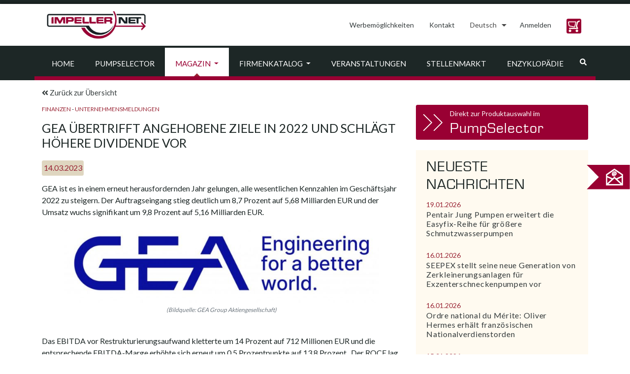

--- FILE ---
content_type: text/html; charset=UTF-8
request_url: https://impeller.net/magazin/gea-uebertrifft-angehobene-ziele-in-2022-und-schlaegt-hoehere-dividende-vor/?lang=de
body_size: 23728
content:
<!doctype html>
<html dir="ltr" lang="de-DE">
<head><style>img.lazy{min-height:1px}</style><link href="https://impeller.net/wp-content/plugins/w3-total-cache/pub/js/lazyload.min.js" as="script">
  <meta charset="UTF-8">
  <meta name="viewport" content="width=device-width, initial-scale=1, shrink-to-fit=no">
  <meta name="robots" content="max-snippet:50, max-image-preview:large">
  <link rel="profile" href="https://gmpg.org/xfn/11">
  <link rel="dns-prefetch" href="//cdn.hu-manity.co" />
		<!-- Cookie Compliance -->
		<script type="text/javascript">var huOptions = {"appID":"impellernet-2376a6b","currentLanguage":"de","blocking":false,"globalCookie":false,"isAdmin":false,"privacyConsent":true,"forms":[]};</script>
		<script type="text/javascript" src="https://cdn.hu-manity.co/hu-banner.min.js"></script><title>GEA übertrifft angehobene Ziele in 2022 und schlägt höhere Dividende vor | impeller.net - The Online Pump Magazine</title>
<link rel="alternate" hreflang="en" href="https://impeller.net/magazin/gea-exceeds-upgraded-targets-for-2022-and-proposes-higher-dividend/" />
<link rel="alternate" hreflang="de" href="https://impeller.net/magazin/gea-uebertrifft-angehobene-ziele-in-2022-und-schlaegt-hoehere-dividende-vor/?lang=de" />
<link rel="alternate" hreflang="x-default" href="https://impeller.net/magazin/gea-exceeds-upgraded-targets-for-2022-and-proposes-higher-dividend/" />

		<!-- All in One SEO 4.9.3 - aioseo.com -->
	<meta name="robots" content="max-image-preview:large" />
	<meta name="author" content="Lisa Sahbon"/>
	<link rel="canonical" href="https://impeller.net/magazin/gea-uebertrifft-angehobene-ziele-in-2022-und-schlaegt-hoehere-dividende-vor/?lang=de" />
	<meta name="generator" content="All in One SEO (AIOSEO) 4.9.3" />
		<script type="application/ld+json" class="aioseo-schema">
			{"@context":"https:\/\/schema.org","@graph":[{"@type":"BreadcrumbList","@id":"https:\/\/impeller.net\/magazin\/gea-uebertrifft-angehobene-ziele-in-2022-und-schlaegt-hoehere-dividende-vor\/?lang=de#breadcrumblist","itemListElement":[{"@type":"ListItem","@id":"https:\/\/impeller.net\/?lang=de#listItem","position":1,"name":"Home","item":"https:\/\/impeller.net\/?lang=de","nextItem":{"@type":"ListItem","@id":"https:\/\/impeller.net\/magazin\/?lang=de#listItem","name":"Magazine Articles"}},{"@type":"ListItem","@id":"https:\/\/impeller.net\/magazin\/?lang=de#listItem","position":2,"name":"Magazine Articles","item":"https:\/\/impeller.net\/magazin\/?lang=de","nextItem":{"@type":"ListItem","@id":"https:\/\/impeller.net\/magazin_kategorie\/unternehmensmeldungen\/?lang=de#listItem","name":"Unternehmensmeldungen"},"previousItem":{"@type":"ListItem","@id":"https:\/\/impeller.net\/?lang=de#listItem","name":"Home"}},{"@type":"ListItem","@id":"https:\/\/impeller.net\/magazin_kategorie\/unternehmensmeldungen\/?lang=de#listItem","position":3,"name":"Unternehmensmeldungen","item":"https:\/\/impeller.net\/magazin_kategorie\/unternehmensmeldungen\/?lang=de","nextItem":{"@type":"ListItem","@id":"https:\/\/impeller.net\/magazin_kategorie\/finanzen\/?lang=de#listItem","name":"Finanzen"},"previousItem":{"@type":"ListItem","@id":"https:\/\/impeller.net\/magazin\/?lang=de#listItem","name":"Magazine Articles"}},{"@type":"ListItem","@id":"https:\/\/impeller.net\/magazin_kategorie\/finanzen\/?lang=de#listItem","position":4,"name":"Finanzen","item":"https:\/\/impeller.net\/magazin_kategorie\/finanzen\/?lang=de","nextItem":{"@type":"ListItem","@id":"https:\/\/impeller.net\/magazin\/gea-uebertrifft-angehobene-ziele-in-2022-und-schlaegt-hoehere-dividende-vor\/?lang=de#listItem","name":"GEA \u00fcbertrifft angehobene Ziele in 2022 und schl\u00e4gt h\u00f6here Dividende vor"},"previousItem":{"@type":"ListItem","@id":"https:\/\/impeller.net\/magazin_kategorie\/unternehmensmeldungen\/?lang=de#listItem","name":"Unternehmensmeldungen"}},{"@type":"ListItem","@id":"https:\/\/impeller.net\/magazin\/gea-uebertrifft-angehobene-ziele-in-2022-und-schlaegt-hoehere-dividende-vor\/?lang=de#listItem","position":5,"name":"GEA \u00fcbertrifft angehobene Ziele in 2022 und schl\u00e4gt h\u00f6here Dividende vor","previousItem":{"@type":"ListItem","@id":"https:\/\/impeller.net\/magazin_kategorie\/finanzen\/?lang=de#listItem","name":"Finanzen"}}]},{"@type":"Organization","@id":"https:\/\/impeller.net\/?lang=de\/#organization","name":"VSX - VOGEL SOFTWARE GmbH","description":"The Online Pump Magazine","url":"https:\/\/impeller.net\/?lang=de\/","telephone":"+49351899510","logo":{"@type":"ImageObject","url":"https:\/\/impeller.net\/wp-content\/uploads\/2024\/11\/2019_09_09_LOGO_IMPELLER.NET_.png","@id":"https:\/\/impeller.net\/magazin\/gea-uebertrifft-angehobene-ziele-in-2022-und-schlaegt-hoehere-dividende-vor\/?lang=de\/#organizationLogo","width":842,"height":596},"image":{"@id":"https:\/\/impeller.net\/magazin\/gea-uebertrifft-angehobene-ziele-in-2022-und-schlaegt-hoehere-dividende-vor\/?lang=de\/#organizationLogo"}},{"@type":"Person","@id":"https:\/\/impeller.net\/author\/ls\/?lang=de#author","url":"https:\/\/impeller.net\/author\/ls\/?lang=de","name":"Lisa Sahbon","image":{"@type":"ImageObject","@id":"https:\/\/impeller.net\/magazin\/gea-uebertrifft-angehobene-ziele-in-2022-und-schlaegt-hoehere-dividende-vor\/?lang=de#authorImage","url":"https:\/\/secure.gravatar.com\/avatar\/77ece59fffba9a8bcbe311f581a6c97511ed34573592779e0f3d8ea45b601693?s=96&d=mm&r=g","width":96,"height":96,"caption":"Lisa Sahbon"}},{"@type":"WebPage","@id":"https:\/\/impeller.net\/magazin\/gea-uebertrifft-angehobene-ziele-in-2022-und-schlaegt-hoehere-dividende-vor\/?lang=de#webpage","url":"https:\/\/impeller.net\/magazin\/gea-uebertrifft-angehobene-ziele-in-2022-und-schlaegt-hoehere-dividende-vor\/?lang=de","name":"GEA \u00fcbertrifft angehobene Ziele in 2022 und schl\u00e4gt h\u00f6here Dividende vor | impeller.net - The Online Pump Magazine","inLanguage":"de-DE","isPartOf":{"@id":"https:\/\/impeller.net\/?lang=de\/#website"},"breadcrumb":{"@id":"https:\/\/impeller.net\/magazin\/gea-uebertrifft-angehobene-ziele-in-2022-und-schlaegt-hoehere-dividende-vor\/?lang=de#breadcrumblist"},"author":{"@id":"https:\/\/impeller.net\/author\/ls\/?lang=de#author"},"creator":{"@id":"https:\/\/impeller.net\/author\/ls\/?lang=de#author"},"image":{"@type":"ImageObject","url":"https:\/\/impeller.net\/wp-content\/uploads\/2023\/03\/2023_03_14_gea-1.jpg","@id":"https:\/\/impeller.net\/magazin\/gea-uebertrifft-angehobene-ziele-in-2022-und-schlaegt-hoehere-dividende-vor\/?lang=de\/#mainImage","width":1024,"height":255,"caption":"(Bildquelle: GEA Group Aktiengesellschaft)"},"primaryImageOfPage":{"@id":"https:\/\/impeller.net\/magazin\/gea-uebertrifft-angehobene-ziele-in-2022-und-schlaegt-hoehere-dividende-vor\/?lang=de#mainImage"},"datePublished":"2023-03-14T06:44:15+01:00","dateModified":"2023-03-15T08:19:57+01:00"},{"@type":"WebSite","@id":"https:\/\/impeller.net\/?lang=de\/#website","url":"https:\/\/impeller.net\/?lang=de\/","name":"impeller.net","description":"The Online Pump Magazine","inLanguage":"de-DE","publisher":{"@id":"https:\/\/impeller.net\/?lang=de\/#organization"}}]}
		</script>
		<!-- All in One SEO -->

<link rel='dns-prefetch' href='//use.fontawesome.com' />
<link rel="alternate" type="application/rss+xml" title="impeller.net &raquo; Feed" href="https://impeller.net/feed/?lang=de" />
<link rel="alternate" type="text/calendar" title="impeller.net &raquo; iCal Feed" href="https://impeller.net/events/?lang=de%2F&#038;ical=1" />
<link rel="alternate" title="oEmbed (JSON)" type="application/json+oembed" href="https://impeller.net/wp-json/oembed/1.0/embed?url=https%3A%2F%2Fimpeller.net%2Fmagazin%2Fgea-uebertrifft-angehobene-ziele-in-2022-und-schlaegt-hoehere-dividende-vor%2F%3Flang%3Dde" />
<link rel="alternate" title="oEmbed (XML)" type="text/xml+oembed" href="https://impeller.net/wp-json/oembed/1.0/embed?url=https%3A%2F%2Fimpeller.net%2Fmagazin%2Fgea-uebertrifft-angehobene-ziele-in-2022-und-schlaegt-hoehere-dividende-vor%2F%3Flang%3Dde&#038;format=xml" />
<!-- impeller.net is managing ads with Advanced Ads 2.0.16 – https://wpadvancedads.com/ --><script id="previ-ready">
			window.advanced_ads_ready=function(e,a){a=a||"complete";var d=function(e){return"interactive"===a?"loading"!==e:"complete"===e};d(document.readyState)?e():document.addEventListener("readystatechange",(function(a){d(a.target.readyState)&&e()}),{once:"interactive"===a})},window.advanced_ads_ready_queue=window.advanced_ads_ready_queue||[];		</script>
		<style id='wp-img-auto-sizes-contain-inline-css' type='text/css'>
img:is([sizes=auto i],[sizes^="auto," i]){contain-intrinsic-size:3000px 1500px}
/*# sourceURL=wp-img-auto-sizes-contain-inline-css */
</style>
<style id='classic-theme-styles-inline-css' type='text/css'>
/*! This file is auto-generated */
.wp-block-button__link{color:#fff;background-color:#32373c;border-radius:9999px;box-shadow:none;text-decoration:none;padding:calc(.667em + 2px) calc(1.333em + 2px);font-size:1.125em}.wp-block-file__button{background:#32373c;color:#fff;text-decoration:none}
/*# sourceURL=/wp-includes/css/classic-themes.min.css */
</style>
<link rel='stylesheet' id='wpml-legacy-dropdown-click-0-css' href='https://impeller.net/wp-content/plugins/sitepress-multilingual-cms/templates/language-switchers/legacy-dropdown-click/style.min.css?ver=1' type='text/css' media='all' />
<style id='wpml-legacy-dropdown-click-0-inline-css' type='text/css'>
.wpml-ls-statics-shortcode_actions, .wpml-ls-statics-shortcode_actions .wpml-ls-sub-menu, .wpml-ls-statics-shortcode_actions a {border-color:#ffffff;}
.wpml-ls-legacy-dropdown-click a span { vertical-align: inherit; } .wpml-ls-legacy-dropdown-click a { padding: 10px 14px; border: 0px; } .wpml-ls-legacy-dropdown-click { width: inherit; } .wpml-ls-legacy-dropdown-click a.wpml-ls-item-toggle::after { border-top: .35em solid; } .wpml-ls-legacy-dropdown-click a:focus { color: #fff; background-color: #333a3b; } .wpml-ls-legacy-dropdown-click a:hover, .wpml-ls-legacy-dropdown-click .wpml-ls-current-language:hover > a { color: #903; } .wpml-ls-legacy-dropdown-click .wpml-ls-sub-menu { padding: 7px 0; border: 1px solid rgba(0, 0, 0, 0.15); background-color: #fff; margin-top: 1.75px; }
/*# sourceURL=wpml-legacy-dropdown-click-0-inline-css */
</style>
<link rel='stylesheet' id='impeller-style-css' href='https://impeller.net/wp-content/themes/impeller2/style.css?ver=1623237381' type='text/css' media='all' />
<link rel='stylesheet' id='main-css-css' href='https://impeller.net/wp-content/themes/impeller2/assets/css/main.css?ver=1641900232' type='text/css' media='all' />
<link rel='stylesheet' id='p-assets-css-css' href='https://impeller.net/wp-content/themes/impeller2/assets/css/p-assets.css?ver=1710752651' type='text/css' media='all' />
<link rel='stylesheet' id='newsletter-css' href='https://impeller.net/wp-content/plugins/newsletter/style.css?ver=9.1.0' type='text/css' media='all' />
<script type="text/javascript" src="https://impeller.net/wp-content/plugins/sitepress-multilingual-cms/templates/language-switchers/legacy-dropdown-click/script.min.js?ver=1" id="wpml-legacy-dropdown-click-0-js"></script>
<script type="text/javascript" src="https://impeller.net/wp-includes/js/jquery/jquery.min.js?ver=3.7.1" id="jquery-core-js"></script>
<script type="text/javascript" id="advanced-ads-advanced-js-js-extra">
/* <![CDATA[ */
var advads_options = {"blog_id":"1","privacy":{"enabled":false,"state":"not_needed"}};
//# sourceURL=advanced-ads-advanced-js-js-extra
/* ]]> */
</script>
<script type="text/javascript" src="https://impeller.net/wp-content/plugins/advanced-ads/public/assets/js/advanced.min.js?ver=2.0.16" id="advanced-ads-advanced-js-js"></script>
<link rel="https://api.w.org/" href="https://impeller.net/wp-json/" /><link rel="alternate" title="JSON" type="application/json" href="https://impeller.net/wp-json/wp/v2/magazin/93681" /><link rel="EditURI" type="application/rsd+xml" title="RSD" href="https://impeller.net/xmlrpc.php?rsd" />
<meta name="generator" content="WordPress 6.9" />
<link rel='shortlink' href='https://impeller.net/?p=93681&#038;lang=de' />
<meta name="generator" content="WPML ver:4.8.6 stt:9,1,4,3,13,27,40,2,53;" />

		<!-- GA Google Analytics @ https://m0n.co/ga -->
		<script async src="https://www.googletagmanager.com/gtag/js?id=G-L6K0TBXDC5"></script>
		<script>
			window.dataLayer = window.dataLayer || [];
			function gtag(){dataLayer.push(arguments);}
			gtag('js', new Date());
			gtag('config', 'G-L6K0TBXDC5');
		</script>

	<meta name="tec-api-version" content="v1"><meta name="tec-api-origin" content="https://impeller.net/?lang=de"><link rel="alternate" href="https://impeller.net/wp-json/tribe/events/v1/" /><link rel="apple-touch-icon" sizes="180x180" href="/wp-content/uploads/fbrfg/apple-touch-icon.png?v=7k4gQNaeaA">
<link rel="icon" type="image/png" sizes="32x32" href="/wp-content/uploads/fbrfg/favicon-32x32.png?v=7k4gQNaeaA">
<link rel="icon" type="image/png" sizes="16x16" href="/wp-content/uploads/fbrfg/favicon-16x16.png?v=7k4gQNaeaA">
<link rel="manifest" href="/wp-content/uploads/fbrfg/site.webmanifest?v=7k4gQNaeaA">
<link rel="mask-icon" href="/wp-content/uploads/fbrfg/safari-pinned-tab.svg?v=7k4gQNaeaA" color="#990033">
<link rel="shortcut icon" href="/wp-content/uploads/fbrfg/favicon.ico?v=7k4gQNaeaA">
<meta name="apple-mobile-web-app-title" content="impeller.net">
<meta name="application-name" content="impeller.net">
<meta name="msapplication-TileColor" content="#da532c">
<meta name="msapplication-config" content="/wp-content/uploads/fbrfg/browserconfig.xml?v=7k4gQNaeaA">
<meta name="theme-color" content="#990033">		<script type="text/javascript">
			var advadsCfpQueue = [];
			var advadsCfpAd = function( adID ) {
				if ( 'undefined' === typeof advadsProCfp ) {
					advadsCfpQueue.push( adID )
				} else {
					advadsProCfp.addElement( adID )
				}
			}
		</script>
		<link rel="icon" href="https://impeller.net/wp-content/uploads/2019/11/impeller.png" sizes="32x32" />
<link rel="icon" href="https://impeller.net/wp-content/uploads/2019/11/impeller.png" sizes="192x192" />
<link rel="apple-touch-icon" href="https://impeller.net/wp-content/uploads/2019/11/impeller.png" />
<meta name="msapplication-TileImage" content="https://impeller.net/wp-content/uploads/2019/11/impeller.png" />
<style id='global-styles-inline-css' type='text/css'>
:root{--wp--preset--aspect-ratio--square: 1;--wp--preset--aspect-ratio--4-3: 4/3;--wp--preset--aspect-ratio--3-4: 3/4;--wp--preset--aspect-ratio--3-2: 3/2;--wp--preset--aspect-ratio--2-3: 2/3;--wp--preset--aspect-ratio--16-9: 16/9;--wp--preset--aspect-ratio--9-16: 9/16;--wp--preset--color--black: #000000;--wp--preset--color--cyan-bluish-gray: #abb8c3;--wp--preset--color--white: #ffffff;--wp--preset--color--pale-pink: #f78da7;--wp--preset--color--vivid-red: #cf2e2e;--wp--preset--color--luminous-vivid-orange: #ff6900;--wp--preset--color--luminous-vivid-amber: #fcb900;--wp--preset--color--light-green-cyan: #7bdcb5;--wp--preset--color--vivid-green-cyan: #00d084;--wp--preset--color--pale-cyan-blue: #8ed1fc;--wp--preset--color--vivid-cyan-blue: #0693e3;--wp--preset--color--vivid-purple: #9b51e0;--wp--preset--gradient--vivid-cyan-blue-to-vivid-purple: linear-gradient(135deg,rgb(6,147,227) 0%,rgb(155,81,224) 100%);--wp--preset--gradient--light-green-cyan-to-vivid-green-cyan: linear-gradient(135deg,rgb(122,220,180) 0%,rgb(0,208,130) 100%);--wp--preset--gradient--luminous-vivid-amber-to-luminous-vivid-orange: linear-gradient(135deg,rgb(252,185,0) 0%,rgb(255,105,0) 100%);--wp--preset--gradient--luminous-vivid-orange-to-vivid-red: linear-gradient(135deg,rgb(255,105,0) 0%,rgb(207,46,46) 100%);--wp--preset--gradient--very-light-gray-to-cyan-bluish-gray: linear-gradient(135deg,rgb(238,238,238) 0%,rgb(169,184,195) 100%);--wp--preset--gradient--cool-to-warm-spectrum: linear-gradient(135deg,rgb(74,234,220) 0%,rgb(151,120,209) 20%,rgb(207,42,186) 40%,rgb(238,44,130) 60%,rgb(251,105,98) 80%,rgb(254,248,76) 100%);--wp--preset--gradient--blush-light-purple: linear-gradient(135deg,rgb(255,206,236) 0%,rgb(152,150,240) 100%);--wp--preset--gradient--blush-bordeaux: linear-gradient(135deg,rgb(254,205,165) 0%,rgb(254,45,45) 50%,rgb(107,0,62) 100%);--wp--preset--gradient--luminous-dusk: linear-gradient(135deg,rgb(255,203,112) 0%,rgb(199,81,192) 50%,rgb(65,88,208) 100%);--wp--preset--gradient--pale-ocean: linear-gradient(135deg,rgb(255,245,203) 0%,rgb(182,227,212) 50%,rgb(51,167,181) 100%);--wp--preset--gradient--electric-grass: linear-gradient(135deg,rgb(202,248,128) 0%,rgb(113,206,126) 100%);--wp--preset--gradient--midnight: linear-gradient(135deg,rgb(2,3,129) 0%,rgb(40,116,252) 100%);--wp--preset--font-size--small: 13px;--wp--preset--font-size--medium: 20px;--wp--preset--font-size--large: 36px;--wp--preset--font-size--x-large: 42px;--wp--preset--spacing--20: 0.44rem;--wp--preset--spacing--30: 0.67rem;--wp--preset--spacing--40: 1rem;--wp--preset--spacing--50: 1.5rem;--wp--preset--spacing--60: 2.25rem;--wp--preset--spacing--70: 3.38rem;--wp--preset--spacing--80: 5.06rem;--wp--preset--shadow--natural: 6px 6px 9px rgba(0, 0, 0, 0.2);--wp--preset--shadow--deep: 12px 12px 50px rgba(0, 0, 0, 0.4);--wp--preset--shadow--sharp: 6px 6px 0px rgba(0, 0, 0, 0.2);--wp--preset--shadow--outlined: 6px 6px 0px -3px rgb(255, 255, 255), 6px 6px rgb(0, 0, 0);--wp--preset--shadow--crisp: 6px 6px 0px rgb(0, 0, 0);}:where(.is-layout-flex){gap: 0.5em;}:where(.is-layout-grid){gap: 0.5em;}body .is-layout-flex{display: flex;}.is-layout-flex{flex-wrap: wrap;align-items: center;}.is-layout-flex > :is(*, div){margin: 0;}body .is-layout-grid{display: grid;}.is-layout-grid > :is(*, div){margin: 0;}:where(.wp-block-columns.is-layout-flex){gap: 2em;}:where(.wp-block-columns.is-layout-grid){gap: 2em;}:where(.wp-block-post-template.is-layout-flex){gap: 1.25em;}:where(.wp-block-post-template.is-layout-grid){gap: 1.25em;}.has-black-color{color: var(--wp--preset--color--black) !important;}.has-cyan-bluish-gray-color{color: var(--wp--preset--color--cyan-bluish-gray) !important;}.has-white-color{color: var(--wp--preset--color--white) !important;}.has-pale-pink-color{color: var(--wp--preset--color--pale-pink) !important;}.has-vivid-red-color{color: var(--wp--preset--color--vivid-red) !important;}.has-luminous-vivid-orange-color{color: var(--wp--preset--color--luminous-vivid-orange) !important;}.has-luminous-vivid-amber-color{color: var(--wp--preset--color--luminous-vivid-amber) !important;}.has-light-green-cyan-color{color: var(--wp--preset--color--light-green-cyan) !important;}.has-vivid-green-cyan-color{color: var(--wp--preset--color--vivid-green-cyan) !important;}.has-pale-cyan-blue-color{color: var(--wp--preset--color--pale-cyan-blue) !important;}.has-vivid-cyan-blue-color{color: var(--wp--preset--color--vivid-cyan-blue) !important;}.has-vivid-purple-color{color: var(--wp--preset--color--vivid-purple) !important;}.has-black-background-color{background-color: var(--wp--preset--color--black) !important;}.has-cyan-bluish-gray-background-color{background-color: var(--wp--preset--color--cyan-bluish-gray) !important;}.has-white-background-color{background-color: var(--wp--preset--color--white) !important;}.has-pale-pink-background-color{background-color: var(--wp--preset--color--pale-pink) !important;}.has-vivid-red-background-color{background-color: var(--wp--preset--color--vivid-red) !important;}.has-luminous-vivid-orange-background-color{background-color: var(--wp--preset--color--luminous-vivid-orange) !important;}.has-luminous-vivid-amber-background-color{background-color: var(--wp--preset--color--luminous-vivid-amber) !important;}.has-light-green-cyan-background-color{background-color: var(--wp--preset--color--light-green-cyan) !important;}.has-vivid-green-cyan-background-color{background-color: var(--wp--preset--color--vivid-green-cyan) !important;}.has-pale-cyan-blue-background-color{background-color: var(--wp--preset--color--pale-cyan-blue) !important;}.has-vivid-cyan-blue-background-color{background-color: var(--wp--preset--color--vivid-cyan-blue) !important;}.has-vivid-purple-background-color{background-color: var(--wp--preset--color--vivid-purple) !important;}.has-black-border-color{border-color: var(--wp--preset--color--black) !important;}.has-cyan-bluish-gray-border-color{border-color: var(--wp--preset--color--cyan-bluish-gray) !important;}.has-white-border-color{border-color: var(--wp--preset--color--white) !important;}.has-pale-pink-border-color{border-color: var(--wp--preset--color--pale-pink) !important;}.has-vivid-red-border-color{border-color: var(--wp--preset--color--vivid-red) !important;}.has-luminous-vivid-orange-border-color{border-color: var(--wp--preset--color--luminous-vivid-orange) !important;}.has-luminous-vivid-amber-border-color{border-color: var(--wp--preset--color--luminous-vivid-amber) !important;}.has-light-green-cyan-border-color{border-color: var(--wp--preset--color--light-green-cyan) !important;}.has-vivid-green-cyan-border-color{border-color: var(--wp--preset--color--vivid-green-cyan) !important;}.has-pale-cyan-blue-border-color{border-color: var(--wp--preset--color--pale-cyan-blue) !important;}.has-vivid-cyan-blue-border-color{border-color: var(--wp--preset--color--vivid-cyan-blue) !important;}.has-vivid-purple-border-color{border-color: var(--wp--preset--color--vivid-purple) !important;}.has-vivid-cyan-blue-to-vivid-purple-gradient-background{background: var(--wp--preset--gradient--vivid-cyan-blue-to-vivid-purple) !important;}.has-light-green-cyan-to-vivid-green-cyan-gradient-background{background: var(--wp--preset--gradient--light-green-cyan-to-vivid-green-cyan) !important;}.has-luminous-vivid-amber-to-luminous-vivid-orange-gradient-background{background: var(--wp--preset--gradient--luminous-vivid-amber-to-luminous-vivid-orange) !important;}.has-luminous-vivid-orange-to-vivid-red-gradient-background{background: var(--wp--preset--gradient--luminous-vivid-orange-to-vivid-red) !important;}.has-very-light-gray-to-cyan-bluish-gray-gradient-background{background: var(--wp--preset--gradient--very-light-gray-to-cyan-bluish-gray) !important;}.has-cool-to-warm-spectrum-gradient-background{background: var(--wp--preset--gradient--cool-to-warm-spectrum) !important;}.has-blush-light-purple-gradient-background{background: var(--wp--preset--gradient--blush-light-purple) !important;}.has-blush-bordeaux-gradient-background{background: var(--wp--preset--gradient--blush-bordeaux) !important;}.has-luminous-dusk-gradient-background{background: var(--wp--preset--gradient--luminous-dusk) !important;}.has-pale-ocean-gradient-background{background: var(--wp--preset--gradient--pale-ocean) !important;}.has-electric-grass-gradient-background{background: var(--wp--preset--gradient--electric-grass) !important;}.has-midnight-gradient-background{background: var(--wp--preset--gradient--midnight) !important;}.has-small-font-size{font-size: var(--wp--preset--font-size--small) !important;}.has-medium-font-size{font-size: var(--wp--preset--font-size--medium) !important;}.has-large-font-size{font-size: var(--wp--preset--font-size--large) !important;}.has-x-large-font-size{font-size: var(--wp--preset--font-size--x-large) !important;}
/*# sourceURL=global-styles-inline-css */
</style>
</head>
<body class="wp-singular magazin-template-default single single-magazin postid-93681 wp-custom-logo wp-theme-impeller2 cookies-not-set tribe-no-js aa-prefix-previ-">
  <div id="top-of-site-pixel-anchor"></div>
  <div id="page" class="site position-relative">
    <a class="skip-link screen-reader-text" href="#content">Skip to content</a>

    <header id="masthead" class="site-header sticky ">
      <!--NAVIGATION - TOP-->
<div class="header-topline h-8px bg-primary"></div>
<nav class="bg-white">
  <div class="container">
    <div class="row align-items-lg-center">
      <!-- Brand -->
      <div class="site-branding navbar-brand col-12 col-lg-auto mr-0 text-center">
        <a href="https://impeller.net/?lang=de">
          <img class="lazy" src="data:image/svg+xml,%3Csvg%20xmlns='http://www.w3.org/2000/svg'%20viewBox='0%200%20222%2076'%3E%3C/svg%3E" data-src="/wp-content/themes/impeller2/assets/img/impeller_logo.jpg" alt="impeller.net" width="222" height="76">
        </a><!-- .site-branding -->
      </div>
      <div class="col-12 col-lg-auto ml-lg-auto">
        <ul class="nav nav-pills ml-0 justify-content-center justify-content-lg-end right-menu">

          <li class="nav-item py-md-2">
            <a class="nav-link" href="https://impeller.net/werbemoeglichkeiten/?lang=de">Werbemöglichkeiten</a>
          </li>

          <li class="nav-item py-md-2">
            <a class="nav-link" href="https://impeller.net/kontakt/?lang=de">
              Kontakt</a>
          </li>

          <li class="nav-item" role="presentation">
            
<div class="wpml-ls-statics-shortcode_actions wpml-ls wpml-ls-legacy-dropdown-click js-wpml-ls-legacy-dropdown-click">
	<ul role="menu">

		<li class="wpml-ls-slot-shortcode_actions wpml-ls-item wpml-ls-item-de wpml-ls-current-language wpml-ls-last-item wpml-ls-item-legacy-dropdown-click" role="none">

			<a href="#" class="js-wpml-ls-item-toggle wpml-ls-item-toggle" role="menuitem" title="Zu Deutsch wechseln">
                <span class="wpml-ls-native" role="menuitem">Deutsch</span></a>

			<ul class="js-wpml-ls-sub-menu wpml-ls-sub-menu" role="menu">
				
					<li class="wpml-ls-slot-shortcode_actions wpml-ls-item wpml-ls-item-en wpml-ls-first-item" role="none">
						<a href="https://impeller.net/magazin/gea-exceeds-upgraded-targets-for-2022-and-proposes-higher-dividend/" class="wpml-ls-link" role="menuitem" aria-label="Zu English wechseln" title="Zu English wechseln">
                            <span class="wpml-ls-native" lang="en">English</span></a>
					</li>

							</ul>

		</li>

	</ul>
</div>
          </li>

          <script async>
            (function() {

              // we only consider currently selected magazine language... language switch done in pump
              // selector in a separate tab is not regarded here (would require reload of magazine anyway)
              var language = "de";

              // set language for impeller
              localStorage.setItem("pumpselector.magazineLanguage", language);

              var login = {
                en: "Login",
                de: "Anmelden",
                fr: "Login",
                it: "Login",
                es: "Login",
                ru: "Войти",
                tr: "Oturum aç",
                pl: "Logowanie",
                el: "Σύνδεση",
                cs: "Přihlásit"
              };
              
              function adjustLink(link) {
                  return link.replace("/pumpselector", "/pumpselector/start");
              }

              function appendFallback(label, link) {
                // label "Login" is hardcoded fallback in case of pumpselector storage entry missing or invalid
                $("#pumpselector_user_menu")
                  .empty()
                  .removeClass("dropdown")
                  .append($("<a>", {
                    class: "nav-link",
                    href: adjustLink(link || "/pumpselector/login")
                  }).text(label || login[language]));
              }

              var lastUserMenu = -1;
              var lastBasketCount = -1;

              function updateUserMenu() {

                var basketCount = parseInt(localStorage.getItem("pumpselector.basketCount"));

                if (basketCount != lastBasketCount) {
                  if (basketCount)
                    $("#pumpselector_basket_number").show().text(basketCount);
                  else
                    $("#pumpselector_basket_number").hide();
                  lastBasketCount = basketCount;
                }

                var userMenu = localStorage.getItem("pumpselector.userMenu");

                if (userMenu != lastUserMenu) {

                  lastUserMenu = userMenu;

                  if (!userMenu) {
                    appendFallback();
                    return;
                  }

                  var user_menu;
                  try {
                    // fails on missing or invalid (non JSON) cookie
                    user_menu = JSON.parse(userMenu);
                  } catch (xx) {}

                  if (!user_menu || !user_menu.label) {
                    appendFallback();
                    return;
                  }

                  if (!user_menu.dropdown || user_menu.dropdown.length === 0) {

                    // case 1: no (or empty) dropdown, show login link only
                    appendFallback(user_menu.label[language] || user_menu.label["en"], user_menu.link);
                    
                  } else {

                    // case 2: dropdown
                    var dropdown = $("<div>", {
                      class: "dropdown-menu"
                    });

                    // user_menu.dropdown is of form { label: link }
                    user_menu.dropdown.forEach(function(item, index) {
                      dropdown.append($("<a>", {
                        class: "dropdown-item",
                        href: adjustLink(item.link)
                      }).text(item.label[language] || item.label["en"]));
                      if (index < user_menu.dropdown.length - 1)
                        dropdown.append($("<div>", {
                          class: "dropdown-divider"
                        }));
                    });

                    // assemble and attach to menu item
                    $("#pumpselector_user_menu")
                      .empty()
                      .addClass("dropdown")
                      .append($("<a>", {
                          class: "nav-link dropdown-toggle",
                          href: "#",
                          "data-toggle": "dropdown",
                          role: "button",
                          "aria-haspopup": true,
                          "aria-expanded": false
                        })
                        .text(user_menu.label[language] || user_menu.label["en"])
                        .append($("<span>", {
                          class: "caret"
                        })))
                      .append(dropdown);
                  }
                }
                $('#pumpselector_user_menu').css('min-width','1px');
              }
              var $ = jQuery;
              $(function() {

                // check for update once a second
                setInterval(updateUserMenu, 1000);
                // update right now
                updateUserMenu();

              });

            })();
          </script>
          <style>
            .btn {
              border-radius: 0.25rem;
            }

            .spaixicon {
              display: inline-block;
              background-repeat: no-repeat;
              width: 30px;
              height: 30px;
              background-size: 28px 28px;
            }

            .btn.spaixicon {
              padding: .75rem;
              background-color: #990033;
              /*$vsx_red*/
            }

            .btn.spaixicon:active:enabled {
              background-color: #C26685;
              /*$hover_color*/
              border-color: #C26685 !important;
              /*$hover_color*/
            }

            .btn.spaixicon:hover:enabled {
              background-color: #C26685;
              /*$hover_color*/
              border-color: #C26685 !important;
              /*$hover_color*/
            }

            .shopping_cart_beige {
              background-image: url('/pumpselector/start/images/generated/beige/shopping_cart.svg') !important;
            }

            .basket-circle {
              display: none;
              width: 24px;
              height: 24px;
              border-radius: 16px;
              border: 3px solid #990033;
              /*$vsx_red*/
              font-size: 11px;
              font-weight: bold;
              line-height: 19px;
              text-align: center;
              color: #990033;
              /*$vsx_red*/
              background: #fff;
              /* positions are relevant the padding of list items: see ul > li: padding */
              position: relative;
              top: 11px;
              left: 19px;
              background-color: #fff;
              z-index: 5;
            }

            .basket-cell:hover .basket-circle {
              border-color: #C26685 !important;
              /*$hover_color*/
              color: #C26685 !important;
              /*$hover_color*/
            }

            .basket-cell:hover button {
              border-color: #C26685 !important;
              /*$hover_color*/
            }

            .right-menu {
              display: block;
            }

            .right-menu .nav-item,
            .basket-cell {
              display: inline-block;
            }
          </style>

          <li class="nav-item py-md-2" id="pumpselector_user_menu" style="min-width: 61px;">
          </li>

          <li style="outline: none" class="basket-cell">
            <a class="nav-link" href="/pumpselector/start/shopping-basket">
              <div class="basket-circle" id="pumpselector_basket_number"></div>
              <button type="button" class="btn spaixicon shopping_cart_beige"></button>
            </a>
          </li>

        </ul>
      </div>
    </div>
  </div>
</nav>


<!--NAVIGATION - MAIN-->
<nav class="bg-primary bg-white">
  <div class="container">
    <div class="row">
      <div class="navbar navbar-expand-md navbar-light position-relative col-12 py-md-0">
        <!-- Brand and toggler -->
        <button class="navbar-toggler border-0 mx-auto" type="button" data-toggle="collapse" data-target="#navbarSupportedContent" aria-controls="navbarSupportedContent" aria-expanded="false" aria-label="Toggle navigation">
          <!--<span class="navbar-toggler-icon text-text-gray"></span>-->
          <i class="fas fa-bars h4 mb-0 align-text-bottom text-text-gray"></i>
        </button>

        <!-- Nav links, forms and other content for toggling -->
        <div class="collapse navbar-collapse" id="navbarSupportedContent">
          <!-- List of nav-items -->
          <ul class="navbar-nav w-100 ml-0 pt-1 justify-content-start">
            <li class="nav-item">
<a class="nav-link p-2 px-md-2 py-md-4 p-lg-4 text-uppercase text-text-gray" href="https://impeller.net/?lang=de">Home</a>
<div class="arrow-current"></div></li>
<li class="nav-item">
<a class="nav-link p-2 px-md-2 py-md-4 p-lg-4 text-uppercase text-text-gray" href="https://impeller.net/pumpselector/?lang=de">PumpSelector</a>
<div class="arrow-current"></div></li>
<li class="nav-item active">
<a href="https://impeller.net/magazinde/?lang=de" class="cliiick nav-link p-2 px-md-2 py-md-4 p-lg-4 text-uppercase text-text-gray dropdown-toggle" data-toggle="dropdown" role="button" aria-haspopup="true" aria-expanded="false">Magazin <span class="caret"></span></a>
<div class="arrow-current"></div><ul class="submenu ml-3 pl-0 bg-secondary">
<li class="nav-item d-inline-block"><a class="nav-link p-2 px-md-4 py-md-3 px-xl-5 text-uppercase text-text-gray" href="https://impeller.net/magazin_kategorie/technische-neuigkeiten/?lang=de">Technische Neuigkeiten</a></li>

<li class="nav-item d-inline-block"><a class="nav-link p-2 px-md-4 py-md-3 px-xl-5 text-uppercase text-text-gray" href="https://impeller.net/magazin_kategorie/unternehmensmeldungen/?lang=de">Unternehmensmeldungen</a></li>

<li class="nav-item d-inline-block"><a class="nav-link p-2 px-md-4 py-md-3 px-xl-5 text-uppercase text-text-gray" href="https://impeller.net/magazin_kategorie/veranstaltungen/?lang=de">Veranstaltungen</a></li>

<li class="nav-item d-inline-block"><a class="nav-link p-2 px-md-4 py-md-3 px-xl-5 text-uppercase text-text-gray" href="https://impeller.net/magazin_kategorie/internet-software-de/?lang=de">Internet + Software</a></li>

<li class="nav-item d-inline-block"><a class="nav-link p-2 px-md-4 py-md-3 px-xl-5 text-uppercase text-text-gray" href="https://impeller.net/magazin_kategorie/bucher-dokumente/?lang=de">Bücher + Dokumente</a></li>

<li class="nav-item d-inline-block"><a class="nav-link p-2 px-md-4 py-md-3 px-xl-5 text-uppercase text-text-gray" href="https://impeller.net/magazin_kategorie/auftrage-projekte/?lang=de">Aufträge + Projekte</a></li>

<li class="nav-item d-inline-block"><a class="nav-link p-2 px-md-4 py-md-3 px-xl-5 text-uppercase text-text-gray" href="https://impeller.net/magazin_kategorie/verschiedenes/?lang=de">Verschiedenes</a></li>
</ul>
</li>
<li class="nav-item">
<a href="https://impeller.net/firmenkatalog/?lang=de" class="cliiick nav-link p-2 px-md-2 py-md-4 p-lg-4 text-uppercase text-text-gray dropdown-toggle" data-toggle="dropdown" role="button" aria-haspopup="true" aria-expanded="false">Firmenkatalog <span class="caret"></span></a>
<div class="arrow-current"></div><ul class="submenu ml-3 pl-0 bg-secondary">
<li class="nav-item d-inline-block"><a class="nav-link p-2 px-md-4 py-md-3 px-xl-5 text-uppercase text-text-gray" href="https://impeller.net/category/firmenkatalog/hersteller-pumpen/?lang=de">Hersteller Pumpen</a></li>

<li class="nav-item d-inline-block"><a class="nav-link p-2 px-md-4 py-md-3 px-xl-5 text-uppercase text-text-gray" href="https://impeller.net/category/firmenkatalog/hersteller-komponenten/?lang=de">Hersteller Komponenten</a></li>

<li class="nav-item d-inline-block"><a class="nav-link p-2 px-md-4 py-md-3 px-xl-5 text-uppercase text-text-gray" href="https://impeller.net/category/firmenkatalog/dienstleister/?lang=de">Dienstleister</a></li>

<li class="nav-item d-inline-block"><a class="nav-link p-2 px-md-4 py-md-3 px-xl-5 text-uppercase text-text-gray" href="https://impeller.net/category/firmenkatalog/messeveranstalter/?lang=de">Messeveranstalter</a></li>

<li class="nav-item d-inline-block"><a class="nav-link p-2 px-md-4 py-md-3 px-xl-5 text-uppercase text-text-gray" href="https://impeller.net/category/firmenkatalog/software-informationstechnologie/?lang=de">Software + Informationstechnologie</a></li>

<li class="nav-item d-inline-block"><a class="nav-link p-2 px-md-4 py-md-3 px-xl-5 text-uppercase text-text-gray" href="https://impeller.net/category/firmenkatalog/industrieverbande/?lang=de">Industrieverbände</a></li>

<li class="nav-item d-inline-block"><a class="nav-link p-2 px-md-4 py-md-3 px-xl-5 text-uppercase text-text-gray" href="https://impeller.net/category/firmenkatalog/industrieunternehmen-pumpenanwender/?lang=de">Industrieunternehmen (Pumpenanwender)</a></li>

<li class="nav-item d-inline-block"><a class="nav-link p-2 px-md-4 py-md-3 px-xl-5 text-uppercase text-text-gray" href="https://impeller.net/category/firmenkatalog/sonstiges/?lang=de">Sonstiges</a></li>
</ul>
</li>
<li class="nav-item">
<a class="nav-link p-2 px-md-2 py-md-4 p-lg-4 text-uppercase text-text-gray" href="/events/?lang=de">Veranstaltungen</a>
<div class="arrow-current"></div></li>
<li class="nav-item">
<a class="nav-link p-2 px-md-2 py-md-4 p-lg-4 text-uppercase text-text-gray" href="https://impeller.net/stellenmarkt/?lang=de">Stellenmarkt</a>
<div class="arrow-current"></div></li>
<li class="nav-item">
<a class="nav-link p-2 px-md-2 py-md-4 p-lg-4 text-uppercase text-text-gray" href="https://impeller.net/enzyklopaedie/?lang=de">Enzyklopädie</a>
<div class="arrow-current"></div></li>
            <div class="navbar-collapse collapse w-100 dual-collapse2">
              <ul class="navbar-nav ml-auto">
                <li class="nav-item">
                  <form class="form-inline h-100" name="search" method="get" role="search" action="https://impeller.net/?lang=de">
                    <input  class="form-control d-none rounded-0"
                            type="search"
                            placeholder="Suchen"
                            aria-label="Search"
                            name="s"
                            id="search"
                            value=""
                            minlength="3"
                            maxlength="30"
                            required>
                    <input type="hidden" name="lang" value="de"/>
                    <button class="btn search nsearch" type="submit">
                      <i class="fas fa-search text-text-gray"></i>
                    </button>
                  </form>
                </li>

              </ul>
            </div>
        </div>
      </div>
      <div class="navbar-bottomline col-12 h-8px bg-secondary"></div>
    </div>
  </div>
</nav>
      <div class="newsletter-popup d-none d-md-block position-fixed">
        <div class="flag d-inline align-top">
          <a href="#"><img class="lazy" src="data:image/svg+xml,%3Csvg%20xmlns='http://www.w3.org/2000/svg'%20viewBox='0%200%2088%2050'%3E%3C/svg%3E" data-src="https://impeller.net/wp-content/themes/impeller2/assets/img/impeller_newsletter-flag.png" width="88" height="50"></a>
        </div>
        <div class="form d-inline-block">
          <!-- DE -->
<div class="tnp tnp-subscription">
    <form class="row flex-nowrap ml-0" method="post" action="https://impeller.net/?lang=de&na=s" onsubmit="return newsletter_check(this)">
        <div class="tnp-field tnp-field-email col-auto">
            <input class="tnp-email rounded-0 bg-white" type="email" name="ne" placeholder="E-Mail für Newsletter..."  title="E-Mail für Newsletter..." required>
        </div>
        <div class="tnp-field tnp-field-button col">
            <input class="tnp-submit  h-100 rounded-0 bg-secondary font-weight-bold text-text-gray" type="submit" value="LOS!">
        </div>
    </form>
</div><input type='hidden' name='nl[]' value='2'>
<input type="hidden" name="nlang" value="de">
        </div>
      </div>
    </header><!-- #masthead -->
    <div id="content" class="site-content">
<div id="single-magazin" class="content-area">
  <main id="main" class="site-main">
    <section class="content mb-5 pt-2 container">
      <div class="row mb-2">
        <a class="zurueck col-12 py-2 font-weight-bold" href="https://impeller.net/magazin_kategorie/finanzen/?lang=de">
          <i class="fas fa-angle-double-left"></i>
          Zurück zur Übersicht        </a>
      </div>
      <section class="post-pumpselector row">
        <section class="post-weitere col-12 col-md-8">
          <article id="magazine-article" class="row mb-1">
            <div class="col-12">
              <div class="category mb-1 text-uppercase">
                <a href="https://impeller.net/magazin_kategorie/finanzen/?lang=de">Finanzen</a> - <a href="https://impeller.net/magazin_kategorie/unternehmensmeldungen/?lang=de">Unternehmensmeldungen</a>              </div>
              <h1 class="hersteller mb-4 font-weight-bolder text-uppercase ">
                GEA übertrifft angehobene Ziele in 2022 und schlägt höhere Dividende vor              </h1>
              <div id="postaddinfo">
                <div class="date mb-3 p-1 bg-headline-bg1 d-inline-block font-weight-bolder text-secondary">
                  14.03.2023                </div>
                              </div>
              <div class="date mb-3 d-inline-block font-weight-bolder">
                GEA ist es in einem erneut herausfordernden Jahr gelungen, alle wesentlichen Kennzahlen im Geschäftsjahr 2022 zu steigern. Der Auftragseingang stieg deutlich um 8,7 Prozent auf 5,68 Milliarden EUR und der Umsatz wuchs signifikant um 9,8 Prozent auf 5,16 Milliarden EUR.               </div>
                            <div class="thumbnail mb-5 text-center">
                <img width="640" height="159" src="data:image/svg+xml,%3Csvg%20xmlns='http://www.w3.org/2000/svg'%20viewBox='0%200%20640%20159'%3E%3C/svg%3E" data-src="https://impeller.net/wp-content/uploads/2023/03/2023_03_14_gea-1-768x191.jpg" class="attachment-medium_large size-medium_large wp-post-image lazy" alt="GEA übertrifft angehobene Ziele in 2022 und schlägt höhere Dividende vor" decoding="async" fetchpriority="high" data-srcset="https://impeller.net/wp-content/uploads/2023/03/2023_03_14_gea-1-768x191.jpg 768w, https://impeller.net/wp-content/uploads/2023/03/2023_03_14_gea-1-300x75.jpg 300w, https://impeller.net/wp-content/uploads/2023/03/2023_03_14_gea-1.jpg 1024w" data-sizes="(max-width: 640px) 100vw, 640px" />                <!--<a href=""></a>-->
                <p class="p-bildunterschrift text-muted font-italic">
                  (Bildquelle: GEA Group Aktiengesellschaft)                </p>
              </div>
                            <div class="text">
                <p>Das EBITDA vor Restrukturierungsaufwand kletterte um 14 Prozent auf 712 Millionen EUR und die entsprechende EBITDA-Marge erhöhte sich erneut um 0,5 Prozentpunkte auf 13,8 Prozent.  Der ROCE lag bei 31,8 Prozent, das Net Working Capital in Prozent vom Umsatz bei 6,1 Prozent und die Nettoliquidität bei 346,4 Millionen EUR.</p>
<p>„Der Umgang mit mehreren, miteinander verknüpften Krisen verlangte uns im vergangenen Jahr viel ab und das macht unseren Erfolg umso bemerkenswerter,“ sagt CEO Stefan Klebert. „Es ist uns sogar gelungen, die nach einem starken dritten Quartal angehobene Prognose noch leicht zu übertreffen. Ohne unsere engagierten Mitarbeitenden wäre das undenkbar gewesen. Für diese außerordentliche Leistung danke ich dem GEA-Team weltweit.“</p>
<p><strong>Alle Divisionen tragen mit teilweise zweistelligen Wachstumsraten zum Auftragseingang bei<br />
</strong>Im Jahr 2022 stieg der Auftragseingang deutlich um 8,7 Prozent auf 5.678,9 Mio. EUR (2021: 5.222,5 Mio. EUR). Das organische Wachstum lag bei 7,6 Prozent. Zu dieser Entwicklung trugen alle Divisionen mit teilweise zweistelligen Wachstumsraten bei. Bei den Kundenindustrien verzeichneten Dairy Farming, Dairy Processing und Chemicals deutlich zweistellige Wachstumsraten.</p>
<p>GEA schloss im Berichtsjahr 17 Großaufträge (Volumen &gt; 15 Mio. EUR) mit einem Gesamtwert von 419 Mio. EUR ab. Der regionale Schwerpunkt lag in den Regionen Nord- und Lateinamerika sowie Asien Pazifik. Im Vorjahr gab es neun Großaufträge mit einem Gesamtvolumen von 293 Mio. EUR. Der Auftragsbestand lag mit 3.192,7 Mio. EUR 14,6 Prozent über dem Vorjahreswert (2021: 2.785,4 Mio. EUR).</p>
<p>Der Umsatz wuchs um 9,8 Prozent auf 5.164,7 Mio. EUR (2021: 4.702,9 Mio. EUR). Mit 8,9 Prozent lag die organische Umsatzentwicklung oberhalb der angehobenen Erwartung von mehr als 7 Prozent. Alle Divisionen konnten organisch wachsen, manche erzielten sogar ein zweistelliges Wachstum. Die Kundenindustrien Dairy Farming und Chemicals trugen mit einem deutlichen zweistelligen Umsatzwachstum bei und auch Pharma sowie Food entwickelten sich positiv. Der Anteil des Serviceumsatzes ist 2022 weiter auf 34,9 Prozent von 34,2 Prozent im Vorjahr gestiegen.</p>
<p><strong>EBITDA vor Restrukturierungsaufwand, ROCE übertreffen oberes Ende des Erwartungskorridors<br />
</strong>Das EBITDA vor Restrukturierungsaufwand kletterte um 14 Prozent auf 712,0 Mio. EUR (2021: 624,8 Mio. EUR) und übertraf mit 691 Mio. EUR zu konstanten Wechselkursen das obere Ende der erwarteten Bandbreite von 630 bis 690 Mio. EUR. Alle Divisionen, mit Ausnahme von Heating &amp; Refrigeration Technologies aufgrund von Veräußerungen, trugen zu dieser positiven Entwicklung bei. Die entsprechende EBITDA-Marge erhöhte sich um 0,5 Prozentpunkte auf 13,8 Prozent (2021: 13,3 Prozent) und liegt damit auf dem höchsten Niveau seit 2016.</p>
<p>Das Konzernergebnis kletterte um 31,5 Prozent auf 401,4 Mio. EUR (2021: 305,2 Mio. EUR). Infolge des verbesserten Konzernergebnisses sowie der gegenüber dem Vorjahr geringeren durchschnittlichen Anzahl von Aktien, konnte das Ergebnis je Aktie deutlich von 1,70 EUR auf 2,28 EUR gesteigert werden. Auch das Ergebnis je Aktie vor Restrukturierungsaufwand wies eine signifikante Verbesserung von 1,99 EUR auf 2,58 EUR aus.</p>
<p>Im Rahmen des am 16. August 2021 gestarteten und am 30. Dezember 2022 beendeten Aktienrückkaufprogramms (Volumen von 300 Mio. EUR) wurden 8.161.096 sich im Umlauf befindende Aktien zurückgekauft und werden nun im eigenen Bestand gehalten. Hierfür wurden im Geschäftsjahr 205,6 Mio. EUR aufgewendet.</p>
<p>Im Vergleich zum Vorjahr betrug die Nettoliquidität zum Stichtag 31. Dezember 2022 346,4 Mio. EUR (2021: 499,8 Mio. EUR). Die größten Liquiditätsabflüsse sind unter anderem auf den Erwerb eigener Aktien sowie die gezahlte Dividende zurückzuführen. Das Net Working Capital in Prozent vom Umsatz liegt mit 6,1 Prozent (2021: 5,1 Prozent) weiterhin unter dem Ziel-Korridor von 8 bis 10 Prozent. Der leichte Anstieg zum Vorjahr ist auf höhere Vorräte aufgrund der Herausforderungen in den Lieferketten zurückzuführen.</p>
<p>Zum Stichtag stieg das Capital Employed (berechnet als Durchschnitt der letzten vier Quartale) von 1.593,6 Mio. EUR auf 1.665,9 Mio. EUR, aufgrund eines höheren Anlagevermögens sowie dem leicht gestiegenen Net Working Capital. Der ROCE verbesserte sich im Geschäftsjahr 2022 von 27,8 Prozent auf 31,8 Prozent. Alle Divisionen konnten den ROCE gegenüber dem Vorjahreswert teilweise erheblich steigern. Mit einem ROCE zu konstanten Wechselkursen von 30,9 Prozent wurde das obere Ende des Erwartungskorridors von 24 bis 30 Prozent ebenfalls übertroffen.</p>
<p><strong>Erneut höhere Dividende vorgeschlagen<br />
</strong>GEA möchte seine Aktionäre mit einer attraktiven Dividende am starken und nachhaltigen Geschäftsmodel teilhaben lassen. Auf dieser Basis und der sehr guten Ergebnisentwicklung im Geschäftsjahr 2022 wird der Hauptversammlung eine zum Vorjahr um 5 Cent erhöhte Dividende von 0,95 EUR je Aktie vorgeschlagen.</p>
<p><strong>GEA erwartet für 2023 ein weiteres Umsatz- und Margenwachstum<br />
</strong>Für das Geschäftsjahr 2023 wird mit einem weiteren organischen Umsatzwachstum von mehr als 5 Prozent gerechnet. Das EBITDA vor Restrukturierungsaufwand zu konstanten Wechselkursen soll in der Bandbreite zwischen 730 bis 790 Mio. EUR liegen. Gleichzeitig wird ein weiterer Anstieg der EBITDA-Marge vor Restrukturierungsaufwand erwartet und somit einen Wert von über 13,8 Prozent. Beim ROCE geht GEA von einem Wert von mindestens 29 Prozent zu konstanten Wechselkursen aus.</p>
<p><strong>Mittelfristige Ziele bis 2026 im Rahmen der Mission 26 bestätigt<br />
</strong>GEA bestätigt die mittelfristigen Ziele, welche im Rahmen, der im September 2021 vorgestellten Wachstumsstrategie Mission 26 präsentiert wurden. Demnach soll der organische Konzernumsatz bis 2026 jährlich um durchschnittlich 4 bis 6 Prozent wachsen. Die EBITDA-Marge vor Restrukturierungs-aufwand soll auf mehr als 15 Prozent (2022: 13,8 Prozent) steigen und der ROCE soll bis Ende 2026 mehr als 30 Prozent (2022: 31,8 Prozent) betragen.</p>
<p><strong>GEA erreicht höchste MSCI ESG Rating Bewertung<br />
</strong>Im Januar 2023 wurde GEA in der MSCI ESG Rating Bewertung von einem „AA“ auf ein „AAA“ hochgestuft. Damit gehört GEA zu den besten 11 Prozent im Bereich Industriemaschinen. Auch in allen wesentlichen anderen ESG-Ratings hält GEA Spitzenpositionen in seinem Segment. Darüber hinaus wurde GEA im Jahr 2022 als einzig deutsches Unternehmen in den Dow Jones Sustainability Euroe Index aufgenommen.</p>
<p><strong>GEA führt neues grünes Label “Add Better” ein<br />
</strong>GEA entwickelt nachhaltige Lösungen für Anlagen, Maschinen und Komponenten, so dass diese weniger Rohstoffe, Energie oder Wasser verbrauchen oder weniger Abfälle produzieren. Im Jahr 2023 wird ein neues grünes Label „Add Better“ eingeführt, so dass Kunden die Vorteile nachhaltiger Produktlösungen eindeutig erkennen können. Das Add Better-Label basiert auf einem im Jahr 2022 entwickelten Prozess, welcher die erreichten Effizienzverbesserungen unter Anwendung von ISO-Standards berechnet.</p>
<p>„Im Zentrum unseres täglichen Handelns steht unser Purpose ‚Engineering for a better world‘. Nachhaltigkeit ist ein zentraler Bestandteil unseres Strategieprogramms ‚Mission 26‘. Um unserem Anspruch gerecht zu werden und schneller voranzukommen, fokussieren wir unsere Entwicklungskapazitäten auf neue Produkte, die noch energiesparender und ressourcenschonender als bisher sind,“ ergänzt CEO Stefan Klebert. „Mit dem Add Better-Label möchten wir diese für unsere Kunden noch sichtbarer machen.“</p>
                                <div class="">
                  <p>Quelle: <a href="https://impeller.net/firmenkatalog/gea-group-aktiengesellschaft/?lang=de"> GEA Group Aktiengesellschaft </a></p>
                </div>              </div>
            </div>
          </article>
          <section class="weitere row">
            <div class="col-12">
              <h2 class="mb-4 pt-3 font-weight-bold border-top border-secondary text-uppercase">
                Weitere Artikel zum Thema              </h2>
              <article class="post row">
	<div class="thumbnail col-12 col-md-4 mb-2 mb-md-0">
		<a href="https://impeller.net/magazin/gea-aufsichtsrat-verlaengert-vertrag-von-ceo-stefan-klebert-vorzeitig/?lang=de">
			<img width="300" height="200" src="data:image/svg+xml,%3Csvg%20xmlns='http://www.w3.org/2000/svg'%20viewBox='0%200%20300%20200'%3E%3C/svg%3E" data-src="https://impeller.net/wp-content/uploads/2025/09/250905_gea-300x200.jpg" class="attachment-medium size-medium wp-post-image lazy" alt="GEA-Aufsichtsrat verlängert Vertrag von CEO Stefan Klebert vorzeitig" decoding="async" data-srcset="https://impeller.net/wp-content/uploads/2025/09/250905_gea-300x200.jpg 300w, https://impeller.net/wp-content/uploads/2025/09/250905_gea-1024x683.jpg 1024w, https://impeller.net/wp-content/uploads/2025/09/250905_gea-768x512.jpg 768w, https://impeller.net/wp-content/uploads/2025/09/250905_gea-1536x1024.jpg 1536w, https://impeller.net/wp-content/uploads/2025/09/250905_gea-2048x1365.jpg 2048w" data-sizes="(max-width: 300px) 100vw, 300px" />		</a>
	</div>
	<div class="content col-md-8">
		<div class="category">
			<a href="https://impeller.net/magazin_kategorie/personen/?lang=de">Personen</a> - <a href="https://impeller.net/magazin_kategorie/unternehmensmeldungen/?lang=de">Unternehmensmeldungen</a>		</div>
		<h3 class="title font-weight-bolder text-uppercase">
			<a href="https://impeller.net/magazin/gea-aufsichtsrat-verlaengert-vertrag-von-ceo-stefan-klebert-vorzeitig/?lang=de">
				GEA-Aufsichtsrat verlängert Vertrag von CEO Stefan Klebert vorzeitig			</a>
		</h3>
		<div class="text">
			<span class="date">10.10.2025			 - </span>
						<p>Der Aufsichtsrat der GEA Group Aktiengesellschaft hat Stefan Klebert (60) einstimmig und vorzeitig für weitere zwei Jahre – bis Ende Dezember 2028 – zum Vorstandsvorsitzenden bestellt und seinen Vertrag entsprechend verlängert.</p>
<a href="https://impeller.net/magazin/gea-aufsichtsrat-verlaengert-vertrag-von-ceo-stefan-klebert-vorzeitig/?lang=de"><span style="font-weight:bold;">Mehr lesen</span> <i class="fas fa-angle-double-right align-text-bottom"></i></a>		</div>
	</div>
</article>
<article class="post row">
	<div class="thumbnail col-12 col-md-4 mb-2 mb-md-0">
		<a href="https://impeller.net/magazin/neue-zentrale-von-gea-vereint-moderne-arbeitswelt-und-nachhaltigkeit/?lang=de">
			<img width="300" height="200" src="data:image/svg+xml,%3Csvg%20xmlns='http://www.w3.org/2000/svg'%20viewBox='0%200%20300%20200'%3E%3C/svg%3E" data-src="https://impeller.net/wp-content/uploads/2025/08/250820_gea-300x200.jpg" class="attachment-medium size-medium wp-post-image lazy" alt="Neue Zentrale von GEA vereint moderne Arbeitswelt und Nachhaltigkeit" decoding="async" data-srcset="https://impeller.net/wp-content/uploads/2025/08/250820_gea-300x200.jpg 300w, https://impeller.net/wp-content/uploads/2025/08/250820_gea-1024x683.jpg 1024w, https://impeller.net/wp-content/uploads/2025/08/250820_gea-768x512.jpg 768w, https://impeller.net/wp-content/uploads/2025/08/250820_gea.jpg 1062w" data-sizes="(max-width: 300px) 100vw, 300px" />		</a>
	</div>
	<div class="content col-md-8">
		<div class="category">
			<a href="https://impeller.net/magazin_kategorie/standorte/?lang=de">Standorte</a> - <a href="https://impeller.net/magazin_kategorie/unternehmensmeldungen/?lang=de">Unternehmensmeldungen</a>		</div>
		<h3 class="title font-weight-bolder text-uppercase">
			<a href="https://impeller.net/magazin/neue-zentrale-von-gea-vereint-moderne-arbeitswelt-und-nachhaltigkeit/?lang=de">
				Neue Zentrale von GEA vereint moderne Arbeitswelt und Nachhaltigkeit			</a>
		</h3>
		<div class="text">
			<span class="date">20.08.2025			 - </span>
						<p>Der internationale Technologiekonzern GEA hat seine neue Unternehmenszentrale im Stadtquartier maxfrei in Düsseldorf-Derendorf bezogen. Bisher nutzte GEA drei Gebäude in der Airport-City – jetzt arbeiten alle zentralen Funktionen sowie Teile der Divisions- und Länderorganisationen unter einem Dach – ein wichtiger Schritt hin zu mehr bereichsübergreifender Zusammenarbeit, kürzeren Wegen und einer Unternehmenskultur, die auf Austausch, Eigenverantwortung und Offenheit setzt. </p>
<a href="https://impeller.net/magazin/neue-zentrale-von-gea-vereint-moderne-arbeitswelt-und-nachhaltigkeit/?lang=de"><span style="font-weight:bold;">Mehr lesen</span> <i class="fas fa-angle-double-right align-text-bottom"></i></a>		</div>
	</div>
</article>
<article class="post row">
	<div class="thumbnail col-12 col-md-4 mb-2 mb-md-0">
		<a href="https://impeller.net/magazin/gea-gruendet-stiftung-und-baut-soziales-engagement-weltweit-aus/?lang=de">
			<img width="300" height="199" src="data:image/svg+xml,%3Csvg%20xmlns='http://www.w3.org/2000/svg'%20viewBox='0%200%20300%20199'%3E%3C/svg%3E" data-src="https://impeller.net/wp-content/uploads/2025/02/250211_gea-300x199.png" class="attachment-medium size-medium wp-post-image lazy" alt="GEA gründet Stiftung und baut soziales Engagement weltweit aus" decoding="async" data-srcset="https://impeller.net/wp-content/uploads/2025/02/250211_gea-300x199.png 300w, https://impeller.net/wp-content/uploads/2025/02/250211_gea.png 643w" data-sizes="(max-width: 300px) 100vw, 300px" />		</a>
	</div>
	<div class="content col-md-8">
		<div class="category">
			<a href="https://impeller.net/magazin_kategorie/kooperationen/?lang=de">Kooperationen</a> - <a href="https://impeller.net/magazin_kategorie/unternehmensmeldungen/?lang=de">Unternehmensmeldungen</a>		</div>
		<h3 class="title font-weight-bolder text-uppercase">
			<a href="https://impeller.net/magazin/gea-gruendet-stiftung-und-baut-soziales-engagement-weltweit-aus/?lang=de">
				GEA gründet Stiftung und baut soziales Engagement weltweit aus			</a>
		</h3>
		<div class="text">
			<span class="date">11.02.2025			 - </span>
						<p>Zur Gründungsfeier der GEA Foundation in Berlin gibt CEO Stefan Klebert die Ziele der neuen GEA Foundation bekannt: Sie soll – in enger Zusammenarbeit mit ihren strategischen Partnern – das gesellschaftliche Engagement des Konzerns fokussieren, um weltweit noch wirkungsvoller helfen zu können. </p>
<a href="https://impeller.net/magazin/gea-gruendet-stiftung-und-baut-soziales-engagement-weltweit-aus/?lang=de"><span style="font-weight:bold;">Mehr lesen</span> <i class="fas fa-angle-double-right align-text-bottom"></i></a>		</div>
	</div>
</article>
<article class="post row">
	<div class="thumbnail col-12 col-md-4 mb-2 mb-md-0">
		<a href="https://impeller.net/magazin/gea-dekanter-fuer-weltweit-groesste-klaeranlage-in-aegypten/?lang=de">
			<img width="300" height="225" src="data:image/svg+xml,%3Csvg%20xmlns='http://www.w3.org/2000/svg'%20viewBox='0%200%20300%20225'%3E%3C/svg%3E" data-src="https://impeller.net/wp-content/uploads/2024/11/241120_gea-300x225.jpg" class="attachment-medium size-medium wp-post-image lazy" alt="GEA Dekanter für weltweit größte Kläranlage in Ägypten" decoding="async" data-srcset="https://impeller.net/wp-content/uploads/2024/11/241120_gea-300x225.jpg 300w, https://impeller.net/wp-content/uploads/2024/11/241120_gea-1024x768.jpg 1024w, https://impeller.net/wp-content/uploads/2024/11/241120_gea-768x576.jpg 768w, https://impeller.net/wp-content/uploads/2024/11/241120_gea.jpg 1063w" data-sizes="(max-width: 300px) 100vw, 300px" />		</a>
	</div>
	<div class="content col-md-8">
		<div class="category">
			<a href="https://impeller.net/magazin_kategorie/auftrage-projekte/?lang=de">Aufträge + Projekte</a>		</div>
		<h3 class="title font-weight-bolder text-uppercase">
			<a href="https://impeller.net/magazin/gea-dekanter-fuer-weltweit-groesste-klaeranlage-in-aegypten/?lang=de">
				GEA Dekanter für weltweit größte Kläranlage in Ägypten			</a>
		</h3>
		<div class="text">
			<span class="date">20.11.2024			 - </span>
						<p>GEA hat sechs Entwässerungsdekanter GEA biosolids Decanter prime 8000 für die West-Delta-Kläranlage in Ägypten geliefert. Die hochmoderne Kläranlage kann bis zu 7,5 Millionen Kubikmeter Klärschlamm am Tag behandeln. Sie ist damit laut Guinness Buch der Rekorde sowohl in Bezug auf die Größe als auch auf die Reinigungskapazität die größte der Welt.</p>
<a href="https://impeller.net/magazin/gea-dekanter-fuer-weltweit-groesste-klaeranlage-in-aegypten/?lang=de"><span style="font-weight:bold;">Mehr lesen</span> <i class="fas fa-angle-double-right align-text-bottom"></i></a>		</div>
	</div>
</article>
<article class="post row">
	<div class="thumbnail col-12 col-md-4 mb-2 mb-md-0">
		<a href="https://impeller.net/magazin/gea-erfuellt-mittelfristige-finanzziele-vorzeitig-und-kuendigt-ambitionierte-plaene-fuer-2030-an/?lang=de">
			<img width="300" height="200" src="data:image/svg+xml,%3Csvg%20xmlns='http://www.w3.org/2000/svg'%20viewBox='0%200%20300%20200'%3E%3C/svg%3E" data-src="https://impeller.net/wp-content/uploads/2024/10/241007_gea-300x200.jpg" class="attachment-medium size-medium wp-post-image lazy" alt="GEA erfüllt mittelfristige Finanzziele vorzeitig und kündigt ambitionierte Pläne für 2030 an" decoding="async" data-srcset="https://impeller.net/wp-content/uploads/2024/10/241007_gea-300x200.jpg 300w, https://impeller.net/wp-content/uploads/2024/10/241007_gea-1024x683.jpg 1024w, https://impeller.net/wp-content/uploads/2024/10/241007_gea-768x512.jpg 768w, https://impeller.net/wp-content/uploads/2024/10/241007_gea.jpg 1473w" data-sizes="(max-width: 300px) 100vw, 300px" />		</a>
	</div>
	<div class="content col-md-8">
		<div class="category">
			<a href="https://impeller.net/magazin_kategorie/finanzen/?lang=de">Finanzen</a> - <a href="https://impeller.net/magazin_kategorie/unternehmensmeldungen/?lang=de">Unternehmensmeldungen</a>		</div>
		<h3 class="title font-weight-bolder text-uppercase">
			<a href="https://impeller.net/magazin/gea-erfuellt-mittelfristige-finanzziele-vorzeitig-und-kuendigt-ambitionierte-plaene-fuer-2030-an/?lang=de">
				GEA erfüllt mittelfristige Finanzziele vorzeitig und kündigt ambitionierte Pläne für 2030 an			</a>
		</h3>
		<div class="text">
			<span class="date">07.10.2024			 - </span>
						<p>Im Rahmen eines Kapitalmarkttages stellte GEA kürzlich seine Konzernstrategie Mission 30 vor. Der umfassende Plan zeigt auf, wie GEA bis 2030 weiteres profitables Wachstum erzielen und den Anteil nachhaltiger Lösungen weiter deutlich steigern wird. Dabei kommt KI-gestützten Prozessen und neuen Geschäftsmodellen eine wachsende Bedeutung zu. </p>
<a href="https://impeller.net/magazin/gea-erfuellt-mittelfristige-finanzziele-vorzeitig-und-kuendigt-ambitionierte-plaene-fuer-2030-an/?lang=de"><span style="font-weight:bold;">Mehr lesen</span> <i class="fas fa-angle-double-right align-text-bottom"></i></a>		</div>
	</div>
</article>
<article class="post row">
	<div class="thumbnail col-12 col-md-4 mb-2 mb-md-0">
		<a href="https://impeller.net/magazin/gea-aktionaere-stimmen-dem-klimaplan-2040-zu/?lang=de">
			<img width="300" height="200" src="data:image/svg+xml,%3Csvg%20xmlns='http://www.w3.org/2000/svg'%20viewBox='0%200%20300%20200'%3E%3C/svg%3E" data-src="https://impeller.net/wp-content/uploads/2024/05/240513_gea-300x200.jpg" class="attachment-medium size-medium wp-post-image lazy" alt="GEA Aktionäre stimmen dem Klimaplan 2040 zu" decoding="async" data-srcset="https://impeller.net/wp-content/uploads/2024/05/240513_gea-300x200.jpg 300w, https://impeller.net/wp-content/uploads/2024/05/240513_gea-1024x683.jpg 1024w, https://impeller.net/wp-content/uploads/2024/05/240513_gea-768x512.jpg 768w, https://impeller.net/wp-content/uploads/2024/05/240513_gea-1536x1024.jpg 1536w, https://impeller.net/wp-content/uploads/2024/05/240513_gea-2048x1366.jpg 2048w" data-sizes="(max-width: 300px) 100vw, 300px" />		</a>
	</div>
	<div class="content col-md-8">
		<div class="category">
			<a href="https://impeller.net/magazin_kategorie/unternehmensmeldungen/?lang=de">Unternehmensmeldungen</a>		</div>
		<h3 class="title font-weight-bolder text-uppercase">
			<a href="https://impeller.net/magazin/gea-aktionaere-stimmen-dem-klimaplan-2040-zu/?lang=de">
				GEA Aktionäre stimmen dem Klimaplan 2040 zu			</a>
		</h3>
		<div class="text">
			<span class="date">13.05.2024			 - </span>
						<p>In einer wegweisenden Abstimmung haben die Aktionärinnen und Aktionäre der GEA Group AG auf der Hauptversammlung mit überwältigender Mehrheit dem vorgelegten Klimaplan 2040 zugestimmt. </p>
<a href="https://impeller.net/magazin/gea-aktionaere-stimmen-dem-klimaplan-2040-zu/?lang=de"><span style="font-weight:bold;">Mehr lesen</span> <i class="fas fa-angle-double-right align-text-bottom"></i></a>		</div>
	</div>
</article>
            </div>
          </section>
        </section>
        <section id="sidebar-mag" class="meist-kalender-stellen col-12 col-md-4">
	<!-- Pumpselector Button -->
	<section class="pumpselector-mehr mb-4">
		<a class="pumpselector d-block mb-3 bg-row-bg-secondary text-col-bg-lightgray" href="/pumpselector/start/?lang=de">
			<div class="rowflex h-100 justify-content-start align-content-center">
				<img class="col-auto my-auto lazy" style="height: 34px; width: auto" width="39" height="34" src="data:image/svg+xml,%3Csvg%20xmlns='http://www.w3.org/2000/svg'%20viewBox='0%200%2039%2034'%3E%3C/svg%3E" data-src="https://impeller.net/wp-content/themes/impeller2/assets/img/2019_10_15_Pfeil_Icon.png">
				<div class="pt-2 font-weight-bolder">
					Direkt zur Produktauswahl im					<h2 class="font-weight-bold" style="letter-spacing: 1px;">
						PumpSelector
					</h2>
				</div>
			</div>
		</a>
	</section>

<section class="stellen mt-3 px-4 pb-4 pt-3 bg-row-bg-eggshell">
            <div class="block-title">
        <h2 class="mb-3 font-weight-bold">NEUESTE NACHRICHTEN</h2>
      </div>
      <article class="post row">
    <div class="content col-12">
      <div class="date text-secondary">
        19.01.2026      </div>
      <h3 class="title font-weight-bolder text-primary">
        <a href="https://impeller.net/magazin/pentair-jung-pumpen-erweitert-die-easyfix-reihe-fuer-groessere-schmutzwasserpumpen/?lang=de">Pentair Jung Pumpen erweitert die Easyfix-Reihe für größere Schmutzwasserpumpen</a>
      </h3>
    </div>
  </article>
      <article class="post row">
    <div class="content col-12">
      <div class="date text-secondary">
        16.01.2026      </div>
      <h3 class="title font-weight-bolder text-primary">
        <a href="https://impeller.net/magazin/seepex-stellt-seine-neue-generation-von-zerkleinerungsanlagen-fur-exzenterschneckenpumpen-vor/?lang=de">SEEPEX stellt seine neue Generation von Zerkleinerungsanlagen für Exzenterschneckenpumpen vor</a>
      </h3>
    </div>
  </article>
      <article class="post row">
    <div class="content col-12">
      <div class="date text-secondary">
        16.01.2026      </div>
      <h3 class="title font-weight-bolder text-primary">
        <a href="https://impeller.net/magazin/ordre-national-du-merite-oliver-hermes-erhaelt-franzoesischen-nationalverdienstorden/?lang=de">Ordre national du Mérite: Oliver Hermes erhält französischen Nationalverdienstorden</a>
      </h3>
    </div>
  </article>
      <article class="post row">
    <div class="content col-12">
      <div class="date text-secondary">
        15.01.2026      </div>
      <h3 class="title font-weight-bolder text-primary">
        <a href="https://impeller.net/magazin/fuehrungswechsel-bei-viscotec-technischer-geschaeftsfuehrer-uebergibt-verantwortung/?lang=de">Führungswechsel bei ViscoTec: Technischer Geschäftsführer übergibt Verantwortung</a>
      </h3>
    </div>
  </article>
      <article class="post row">
    <div class="content col-12">
      <div class="date text-secondary">
        15.01.2026      </div>
      <h3 class="title font-weight-bolder text-primary">
        <a href="https://impeller.net/magazin/pfeiffer-vacuumfab-solutions-praesentiert-combi-wvd-vakuum-booster-pumpeneinheit/?lang=de">Pfeiffer Vacuum+Fab Solutions präsentiert COMBI WVD Vakuum-Booster-Pumpeneinheit</a>
      </h3>
    </div>
  </article>
    </section>

	<!-- Werbung -->
	<section class="px-4 pb-4 pt-4">
		<div class="werbung-spaix">
			<li class="widget previ-widget"><div data-previ-trackid="106157" data-previ-trackbid="1" class="previ-target" id="previ-3084113221"><div class="previ-adlabel">Advertisement</div><a data-no-instant="1" href="https://www.vsx.net/en/products/" rel="noopener" class="a2t-link" target="_blank" aria-label="Product_Teaser"><img class="lazy" src="data:image/svg+xml,%3Csvg%20xmlns='http://www.w3.org/2000/svg'%20viewBox='0%200%20297%20156'%3E%3C/svg%3E" data-src="https://impeller.net/wp-content/uploads/2024/01/Product_Teaser.png" alt=""  width="297" height="156"   /></a></div></li>
		</div>
	</section>

	<!-- Kalender -->
	<section class="kalender-events px-4 pb-4 pt-3 bg-row-bg-eggshell">
		<h2 class="mb-3 font-weight-bold">
				VERANSTALTUNGEN		</h2>
			
    <div  class="tribe-compatibility-container" >
	<div
		 class="tribe-common tribe-events tribe-events-view tribe-events-view--widget-events-list tribe-events-widget" 		data-js="tribe-events-view"
		data-view-rest-url="https://impeller.net/wp-json/tribe/views/v2/html/?lang=de"
		data-view-manage-url="1"
							data-view-breakpoint-pointer="31b0cebc-eeae-42f0-ba20-dfd09bc79b35"
			>
		<div class="tribe-events-widget-events-list">

			<script type="application/ld+json">
[{"@context":"http://schema.org","@type":"Event","name":"PUMPS &#038; VALVES Dortmund 2026","description":"","url":"https://impeller.net/event/pumps-valves-dortmund-2026/?lang=de/","eventAttendanceMode":"https://schema.org/OfflineEventAttendanceMode","eventStatus":"https://schema.org/EventScheduled","startDate":"2026-02-25T00:00:00+01:00","endDate":"2026-02-26T23:59:59+01:00","location":{"@type":"Place","name":"Messe Dortmund","description":"","url":"","address":{"@type":"PostalAddress","addressCountry":"Germany"},"telephone":"","sameAs":""},"organizer":{"@type":"Person","name":"Easyfairs Deutschland GmbH","description":"","url":"","telephone":"","email":"","sameAs":""},"performer":"Organization"},{"@context":"http://schema.org","@type":"Event","name":"VALVES &#038; PUMPS expo 2026","description":"","url":"https://impeller.net/event/valves-pumps-expo-2026/?lang=de/","eventAttendanceMode":"https://schema.org/OfflineEventAttendanceMode","eventStatus":"https://schema.org/EventScheduled","startDate":"2026-03-24T00:00:00+01:00","endDate":"2026-03-26T23:59:59+01:00","location":{"@type":"Place","name":"Ptak Warsaw Expo","description":"","url":"","address":{"@type":"PostalAddress","addressLocality":"Warsaw","addressCountry":"Poland"},"telephone":"","sameAs":""},"organizer":{"@type":"Person","name":"Ptak Warsaw Expo Sp. z o.o.","description":"","url":"","telephone":"","email":"","sameAs":""},"performer":"Organization"},{"@context":"http://schema.org","@type":"Event","name":"MCE &#8211; Mostra Convegno Expocomfort 2026","description":"","url":"https://impeller.net/event/mce-mostra-convegno-expocomfort-2026/?lang=de/","eventAttendanceMode":"https://schema.org/OfflineEventAttendanceMode","eventStatus":"https://schema.org/EventScheduled","startDate":"2026-03-24T00:00:00+01:00","endDate":"2026-03-27T23:59:59+01:00","location":{"@type":"Place","name":"Fiera Milano","description":"","url":"","address":{"@type":"PostalAddress","streetAddress":"Strada Statale Sempione, 28","addressLocality":"Rho MI","postalCode":"20017","addressCountry":"Italien"},"telephone":"","sameAs":""},"organizer":{"@type":"Person","name":"RX Global","description":"","url":"","telephone":"","email":"","sameAs":""},"performer":"Organization"},{"@context":"http://schema.org","@type":"Event","name":"PUMPS &#038; VALVES Antwerpen 2026","description":"","url":"https://impeller.net/event/pumps-valves-antwerpen-2026/?lang=de/","eventAttendanceMode":"https://schema.org/OfflineEventAttendanceMode","eventStatus":"https://schema.org/EventScheduled","startDate":"2026-03-25T00:00:00+01:00","endDate":"2026-03-26T23:59:59+01:00","location":{"@type":"Place","name":"Antwerp Expo","description":"","url":"","address":{"@type":"PostalAddress","addressLocality":"Antwerpen","addressCountry":"Belgium"},"telephone":"","sameAs":""},"organizer":{"@type":"Person","name":"Easyfairs Belgium SA/NV","description":"","url":"","telephone":"","email":"","sameAs":""},"performer":"Organization"},{"@context":"http://schema.org","@type":"Event","name":"ASIAWATER 2026","description":"","url":"https://impeller.net/event/asiawater-2026/?lang=de/","eventAttendanceMode":"https://schema.org/OfflineEventAttendanceMode","eventStatus":"https://schema.org/EventScheduled","startDate":"2026-04-07T00:00:00+02:00","endDate":"2026-04-09T23:59:59+02:00","location":{"@type":"Place","name":"Kuala Lumpur Convention Center","description":"","url":"","address":{"@type":"PostalAddress","streetAddress":"Kuala Lumpur City Centre","addressLocality":"Kuala Lumpur","postalCode":"50088","addressCountry":"Malaysia"},"telephone":"","sameAs":""},"organizer":{"@type":"Person","name":"Informa Markets Malaysia Sdn Bhd","description":"","url":"","telephone":"","email":"","sameAs":""},"performer":"Organization"}]
</script>
			<script data-js="tribe-events-view-data" type="application/json">
	{"slug":"widget-events-list","prev_url":"","next_url":"https:\/\/impeller.net\/?lang=de&post_type=tribe_events&eventDisplay=widget-events-list&paged=2","view_class":"Tribe\\Events\\Views\\V2\\Views\\Widgets\\Widget_List_View","view_slug":"widget-events-list","view_label":"View","view":null,"should_manage_url":true,"id":null,"alias-slugs":null,"title":"GEA \u00fcbertrifft angehobene Ziele in 2022 und schl\u00e4gt h\u00f6here Dividende vor | impeller.net - The Online Pump Magazine","limit":"5","no_upcoming_events":false,"featured_events_only":false,"jsonld_enable":true,"tribe_is_list_widget":false,"admin_fields":{"title":{"label":"Titel:","type":"text","parent_classes":"","classes":"","dependency":"","id":"widget-tribe-widget-events-list-3-title","name":"widget-tribe-widget-events-list[3][title]","options":[],"placeholder":"","value":null},"limit":{"label":"Anzeige:","type":"number","default":5,"min":1,"max":10,"step":1,"parent_classes":"","classes":"","dependency":"","id":"widget-tribe-widget-events-list-3-limit","name":"widget-tribe-widget-events-list[3][limit]","options":[],"placeholder":"","value":null},"no_upcoming_events":{"label":"Blende dieses Widget aus, wenn es keine bevorstehenden Veranstaltungen gibt.","type":"checkbox","parent_classes":"","classes":"","dependency":"","id":"widget-tribe-widget-events-list-3-no_upcoming_events","name":"widget-tribe-widget-events-list[3][no_upcoming_events]","options":[],"placeholder":"","value":null},"featured_events_only":{"label":"Nur auf hervorgehobene Veranstaltungen beschr\u00e4nken","type":"checkbox","parent_classes":"","classes":"","dependency":"","id":"widget-tribe-widget-events-list-3-featured_events_only","name":"widget-tribe-widget-events-list[3][featured_events_only]","options":[],"placeholder":"","value":null},"jsonld_enable":{"label":"JSON-LD-Daten generieren","type":"checkbox","parent_classes":"","classes":"","dependency":"","id":"widget-tribe-widget-events-list-3-jsonld_enable","name":"widget-tribe-widget-events-list[3][jsonld_enable]","options":[],"placeholder":"","value":null}},"wpml_language":"all","events":[128292,128316,116939,128699,128404],"url":"https:\/\/impeller.net\/?lang=de&post_type=tribe_events&eventDisplay=widget-events-list","url_event_date":false,"bar":{"keyword":"","date":""},"today":"2026-01-19 00:00:00","now":"2026-01-19 20:28:51","home_url":"https:\/\/impeller.net\/?lang=de","rest_url":"https:\/\/impeller.net\/wp-json\/tribe\/views\/v2\/html\/?lang=de","rest_method":"GET","rest_nonce":"","today_url":"https:\/\/impeller.net\/?lang=de&post_type=magazin&eventDisplay=widget-events-list&magazin=gea-uebertrifft-angehobene-ziele-in-2022-und-schlaegt-hoehere-dividende-vor&name=gea-uebertrifft-angehobene-ziele-in-2022-und-schlaegt-hoehere-dividende-vor","today_title":"Klicke, um das heutige Datum auszuw\u00e4hlen","today_label":"Heute","prev_label":"","next_label":"","date_formats":{"compact":"d.m.Y","month_and_year_compact":"m.Y","month_and_year":"F Y","time_range_separator":" - ","date_time_separator":" @ "},"messages":[],"start_of_week":"1","header_title":"","header_title_element":"h1","content_title":"","breadcrumbs":[],"backlink":false,"before_events":"","after_events":"\n<!--\nThis calendar is powered by The Events Calendar.\nhttp:\/\/evnt.is\/18wn\n-->\n","display_events_bar":false,"disable_event_search":false,"live_refresh":true,"ical":{"display_link":true,"link":{"url":"https:\/\/impeller.net\/?lang=de&#038;post_type=tribe_events&#038;eventDisplay=widget-events-list&#038;ical=1","text":"Veranstaltungen als iCal exportieren","title":"Diese Funktion verwenden, um Kalenderdaten mit Google Kalender, Apple iCal und kompatiblen Apps zu teilen"}},"container_classes":["tribe-common","tribe-events","tribe-events-view","tribe-events-view--widget-events-list","tribe-events-widget"],"container_data":[],"is_past":false,"breakpoints":{"xsmall":500,"medium":768,"full":960},"breakpoint_pointer":"31b0cebc-eeae-42f0-ba20-dfd09bc79b35","is_initial_load":true,"public_views":{"list":{"view_class":"Tribe\\Events\\Views\\V2\\Views\\List_View","view_url":"https:\/\/impeller.net\/Veranstaltungen\/Liste\/?lang=de","view_label":"Liste","aria_label":"Zeige Veranstaltungen in der Liste Ansicht"},"month":{"view_class":"Tribe\\Events\\Views\\V2\\Views\\Month_View","view_url":"https:\/\/impeller.net\/Veranstaltungen\/Monat\/?lang=de","view_label":"Monat","aria_label":"Zeige Veranstaltungen in der Monat Ansicht"}},"show_latest_past":false,"past":false,"compatibility_classes":["tribe-compatibility-container"],"view_more_text":"Kalender anzeigen","view_more_title":"Weitere Veranstaltungen anzeigen.","view_more_link":"https:\/\/impeller.net\/Veranstaltungen\/?lang=de","widget_title":false,"hide_if_no_upcoming_events":false,"display":[],"subscribe_links":{"gcal":{"label":"Google Kalender","single_label":"Zu Google Kalender hinzuf\u00fcgen","visible":true,"block_slug":"hasGoogleCalendar"},"ical":{"label":"iCalendar","single_label":"Zu iCalendar hinzuf\u00fcgen","visible":true,"block_slug":"hasiCal"},"outlook-365":{"label":"Outlook 365","single_label":"Outlook 365","visible":true,"block_slug":"hasOutlook365"},"outlook-live":{"label":"Outlook Live","single_label":"Outlook Live","visible":true,"block_slug":"hasOutlookLive"}},"_context":{"slug":"widget-events-list"}}</script>

			
			
				<div class="tribe-events-widget-events-list__events">
											<div  class="tribe-common-g-row tribe-events-widget-events-list__event-row" >

	<div class="tribe-events-widget-events-list__event-date-tag tribe-common-g-col">
	<time class="tribe-events-widget-events-list__event-date-tag-datetime" datetime="2026-02-25">
		<span class="tribe-events-widget-events-list__event-date-tag-month">
			Feb.		</span>
		<span class="tribe-events-widget-events-list__event-date-tag-daynum tribe-common-h2 tribe-common-h4--min-medium">
			25		</span>
	</time>
</div>

	<div class="tribe-events-widget-events-list__event-wrapper tribe-common-g-col">
		<article  class="tribe-events-widget-events-list__event post-128292 tribe_events type-tribe_events status-publish hentry" >
			<div class="tribe-events-widget-events-list__event-details">

				<header class="tribe-events-widget-events-list__event-header">
					<div class="tribe-events-widget-events-list__event-datetime-wrapper tribe-common-b2 tribe-common-b3--min-medium">
		<time class="tribe-events-widget-events-list__event-datetime" datetime="2026-02-25">
		<span class="tribe-event-date-start">25 Februar</span> - <span class="tribe-event-date-end">26 Februar</span>	</time>
	</div>
					<h3 class="tribe-events-widget-events-list__event-title tribe-common-h7">
	<a
		href="https://impeller.net/event/pumps-valves-dortmund-2026/?lang=de"
		title="PUMPS &#038; VALVES Dortmund 2026"
		rel="bookmark"
		class="tribe-events-widget-events-list__event-title-link tribe-common-anchor-thin"
	>
		PUMPS &#038; VALVES Dortmund 2026	</a>
</h3>
				</header>

				
			</div>
		</article>
	</div>

</div>
											<div  class="tribe-common-g-row tribe-events-widget-events-list__event-row" >

	<div class="tribe-events-widget-events-list__event-date-tag tribe-common-g-col">
	<time class="tribe-events-widget-events-list__event-date-tag-datetime" datetime="2026-03-24">
		<span class="tribe-events-widget-events-list__event-date-tag-month">
			März		</span>
		<span class="tribe-events-widget-events-list__event-date-tag-daynum tribe-common-h2 tribe-common-h4--min-medium">
			24		</span>
	</time>
</div>

	<div class="tribe-events-widget-events-list__event-wrapper tribe-common-g-col">
		<article  class="tribe-events-widget-events-list__event post-128316 tribe_events type-tribe_events status-publish hentry" >
			<div class="tribe-events-widget-events-list__event-details">

				<header class="tribe-events-widget-events-list__event-header">
					<div class="tribe-events-widget-events-list__event-datetime-wrapper tribe-common-b2 tribe-common-b3--min-medium">
		<time class="tribe-events-widget-events-list__event-datetime" datetime="2026-03-24">
		<span class="tribe-event-date-start">24 März</span> - <span class="tribe-event-date-end">26 März</span>	</time>
	</div>
					<h3 class="tribe-events-widget-events-list__event-title tribe-common-h7">
	<a
		href="https://impeller.net/event/valves-pumps-expo-2026/?lang=de"
		title="VALVES &#038; PUMPS expo 2026"
		rel="bookmark"
		class="tribe-events-widget-events-list__event-title-link tribe-common-anchor-thin"
	>
		VALVES &#038; PUMPS expo 2026	</a>
</h3>
				</header>

				
			</div>
		</article>
	</div>

</div>
											<div  class="tribe-common-g-row tribe-events-widget-events-list__event-row" >

	<div class="tribe-events-widget-events-list__event-date-tag tribe-common-g-col">
	<time class="tribe-events-widget-events-list__event-date-tag-datetime" datetime="2026-03-24">
		<span class="tribe-events-widget-events-list__event-date-tag-month">
			März		</span>
		<span class="tribe-events-widget-events-list__event-date-tag-daynum tribe-common-h2 tribe-common-h4--min-medium">
			24		</span>
	</time>
</div>

	<div class="tribe-events-widget-events-list__event-wrapper tribe-common-g-col">
		<article  class="tribe-events-widget-events-list__event post-116939 tribe_events type-tribe_events status-publish hentry" >
			<div class="tribe-events-widget-events-list__event-details">

				<header class="tribe-events-widget-events-list__event-header">
					<div class="tribe-events-widget-events-list__event-datetime-wrapper tribe-common-b2 tribe-common-b3--min-medium">
		<time class="tribe-events-widget-events-list__event-datetime" datetime="2026-03-24">
		<span class="tribe-event-date-start">24 März</span> - <span class="tribe-event-date-end">27 März</span>	</time>
	</div>
					<h3 class="tribe-events-widget-events-list__event-title tribe-common-h7">
	<a
		href="https://impeller.net/event/mce-mostra-convegno-expocomfort-2026/?lang=de"
		title="MCE &#8211; Mostra Convegno Expocomfort 2026"
		rel="bookmark"
		class="tribe-events-widget-events-list__event-title-link tribe-common-anchor-thin"
	>
		MCE &#8211; Mostra Convegno Expocomfort 2026	</a>
</h3>
				</header>

				
			</div>
		</article>
	</div>

</div>
											<div  class="tribe-common-g-row tribe-events-widget-events-list__event-row" >

	<div class="tribe-events-widget-events-list__event-date-tag tribe-common-g-col">
	<time class="tribe-events-widget-events-list__event-date-tag-datetime" datetime="2026-03-25">
		<span class="tribe-events-widget-events-list__event-date-tag-month">
			März		</span>
		<span class="tribe-events-widget-events-list__event-date-tag-daynum tribe-common-h2 tribe-common-h4--min-medium">
			25		</span>
	</time>
</div>

	<div class="tribe-events-widget-events-list__event-wrapper tribe-common-g-col">
		<article  class="tribe-events-widget-events-list__event post-128699 tribe_events type-tribe_events status-publish hentry" >
			<div class="tribe-events-widget-events-list__event-details">

				<header class="tribe-events-widget-events-list__event-header">
					<div class="tribe-events-widget-events-list__event-datetime-wrapper tribe-common-b2 tribe-common-b3--min-medium">
		<time class="tribe-events-widget-events-list__event-datetime" datetime="2026-03-25">
		<span class="tribe-event-date-start">25 März</span> - <span class="tribe-event-date-end">26 März</span>	</time>
	</div>
					<h3 class="tribe-events-widget-events-list__event-title tribe-common-h7">
	<a
		href="https://impeller.net/event/pumps-valves-antwerpen-2026/?lang=de"
		title="PUMPS &#038; VALVES Antwerpen 2026"
		rel="bookmark"
		class="tribe-events-widget-events-list__event-title-link tribe-common-anchor-thin"
	>
		PUMPS &#038; VALVES Antwerpen 2026	</a>
</h3>
				</header>

				
			</div>
		</article>
	</div>

</div>
											<div  class="tribe-common-g-row tribe-events-widget-events-list__event-row" >

	<div class="tribe-events-widget-events-list__event-date-tag tribe-common-g-col">
	<time class="tribe-events-widget-events-list__event-date-tag-datetime" datetime="2026-04-07">
		<span class="tribe-events-widget-events-list__event-date-tag-month">
			Apr.		</span>
		<span class="tribe-events-widget-events-list__event-date-tag-daynum tribe-common-h2 tribe-common-h4--min-medium">
			7		</span>
	</time>
</div>

	<div class="tribe-events-widget-events-list__event-wrapper tribe-common-g-col">
		<article  class="tribe-events-widget-events-list__event post-128404 tribe_events type-tribe_events status-publish hentry" >
			<div class="tribe-events-widget-events-list__event-details">

				<header class="tribe-events-widget-events-list__event-header">
					<div class="tribe-events-widget-events-list__event-datetime-wrapper tribe-common-b2 tribe-common-b3--min-medium">
		<time class="tribe-events-widget-events-list__event-datetime" datetime="2026-04-07">
		<span class="tribe-event-date-start">7 April</span> - <span class="tribe-event-date-end">9 April</span>	</time>
	</div>
					<h3 class="tribe-events-widget-events-list__event-title tribe-common-h7">
	<a
		href="https://impeller.net/event/asiawater-2026/?lang=de"
		title="ASIAWATER 2026"
		rel="bookmark"
		class="tribe-events-widget-events-list__event-title-link tribe-common-anchor-thin"
	>
		ASIAWATER 2026	</a>
</h3>
				</header>

				
			</div>
		</article>
	</div>

</div>
									</div>

				<div class="tribe-events-widget-events-list__view-more tribe-common-b1 tribe-common-b2--min-medium">
	<a
		href="https://impeller.net/Veranstaltungen/?lang=de"
		class="tribe-events-widget-events-list__view-more-link tribe-common-anchor-thin"
		title="Weitere Veranstaltungen anzeigen."
	>
		Kalender anzeigen	</a>
</div>

					</div>
	</div>
</div>
<script class="tribe-events-breakpoints">
	( function () {
		var completed = false;

		function initBreakpoints() {
			if ( completed ) {
				// This was fired already and completed no need to attach to the event listener.
				document.removeEventListener( 'DOMContentLoaded', initBreakpoints );
				return;
			}

			if ( 'undefined' === typeof window.tribe ) {
				return;
			}

			if ( 'undefined' === typeof window.tribe.events ) {
				return;
			}

			if ( 'undefined' === typeof window.tribe.events.views ) {
				return;
			}

			if ( 'undefined' === typeof window.tribe.events.views.breakpoints ) {
				return;
			}

			if ( 'function' !== typeof (window.tribe.events.views.breakpoints.setup) ) {
				return;
			}

			var container = document.querySelectorAll( '[data-view-breakpoint-pointer="31b0cebc-eeae-42f0-ba20-dfd09bc79b35"]' );
			if ( ! container ) {
				return;
			}

			window.tribe.events.views.breakpoints.setup( container );
			completed = true;
			// This was fired already and completed no need to attach to the event listener.
			document.removeEventListener( 'DOMContentLoaded', initBreakpoints );
		}

		// Try to init the breakpoints right away.
		initBreakpoints();
		document.addEventListener( 'DOMContentLoaded', initBreakpoints );
	})();
</script>
<script data-js='tribe-events-view-nonce-data' type='application/json'>{"tvn1":"939a8a6025","tvn2":""}</script>   
	</section>

	<!-- Stellenmarkt -->
		<section class="stellen px-4 pb-4 pt-3 mt-4 bg-row-bg-eggshell">
	    <h2 class="mb-3 font-weight-bold">
	        STELLENMARKT	    </h2>
	    	</section>
	</section>
      </section>
    </section>
  </main>
</div>
</div><!-- #content -->
<footer id="colophon" class="site-footer">
  <div class="pt-5 bg-primary">
    <div class="container">
      <div class="site-info row">
        <div class="footer-contact col-12 col-md-4 mb-4 text-text-gray">
          <div class="footer-logo mb-3 p-2">
            <a href="https://impeller.net/?lang=de">
              <img class="lazy" src="data:image/svg+xml,%3Csvg%20xmlns='http://www.w3.org/2000/svg'%20viewBox='0%200%20147%2043'%3E%3C/svg%3E" data-src="https://impeller.net/wp-content/themes/impeller2/assets/img/impeller_logo_footer.png" width="147" height="43" alt="impeller.net">
            </a>
          </div>
          <div class="mb-3 p-2 font-italic">
            <p>impeller.net – Inform. Select. Buy.</p>
            <p>The international information and sales platform for centrifugal pumps.</p>
                      </div>
          <div class="mb-3 p-2">
            impeller.net is a service of<br>
            VSX - VOGEL SOFTWARE GmbH
          </div>
        </div>
        <div class="footer-nav col-12 col-md-5 mb-4">
          <!--NAVIGATION - FOOTER 1-->
<nav class="nav flex-column">
    <div class="row ml-0">
        <h5 class="sitemap col-12 p-1 pt-3 font-weight-bold text-text-gray">
            SITEMAP
        </h5>
    </div>
    <div class="row ml-0">
        <ul class="col-12 ml-0 mb-0 pl-0 listFooter">
        <li class="nav-item d-block                   ">
  <a class="nav-link p-1 text-text-gray" href="https://impeller.net/?lang=de">
    <i class="fas fa-angle-double-right pr-1 text-secondary"></i>Home  </a>
</li>
<li class="nav-item d-block                   ">
  <a class="nav-link p-1 text-text-gray" href="/events/?lang=de">
    <i class="fas fa-angle-double-right pr-1 text-secondary"></i>Veranstaltungen  </a>
</li>
<li class="nav-item d-block                   ">
  <a class="nav-link p-1 text-text-gray" href="https://impeller.net/pumpselector/?lang=de">
    <i class="fas fa-angle-double-right pr-1 text-secondary"></i>PumpSelector  </a>
</li>
<li class="nav-item d-block                   ">
  <a class="nav-link p-1 text-text-gray" href="https://impeller.net/stellenmarkt/?lang=de">
    <i class="fas fa-angle-double-right pr-1 text-secondary"></i>Stellenmarkt  </a>
</li>
<li class="nav-item d-block                   ">
  <a class="nav-link p-1 text-text-gray" href="https://impeller.net/magazinde/?lang=de">
    <i class="fas fa-angle-double-right pr-1 text-secondary"></i>Magazin  </a>
</li>
<li class="nav-item d-block                   ">
  <a class="nav-link p-1 text-text-gray" href="https://impeller.net/enzyklopaedie/?lang=de">
    <i class="fas fa-angle-double-right pr-1 text-secondary"></i>Enzyklopädie  </a>
</li>
<li class="nav-item d-block                   ">
  <a class="nav-link p-1 text-text-gray" href="https://impeller.net/firmenkatalog/?lang=de">
    <i class="fas fa-angle-double-right pr-1 text-secondary"></i>Firmenkatalog  </a>
</li>
<li class="nav-item d-block                   ">
  <a class="nav-link p-1 text-text-gray" href="/pumpselector/login">
    <i class="fas fa-angle-double-right pr-1 text-secondary"></i>Anmelden  </a>
</li>
        </ul>
    </div>
</nav>
        </div>
        <div class="footer-media col-12 col-md-3 mb-4">
          <h5 class="sitemap p-1 pt-3 font-weight-bold text-text-gray">
            KONTAKT          </h5>
          <nav>
            <ul class="nav flex-column ml-0">
              <li class="nav-item d-block                   ">
  <a class="nav-link p-1 text-text-gray" href="https://impeller.net/kontakt/?lang=de">
    <i class="fas fa-angle-double-right pr-1 text-secondary"></i>Kontaktformular  </a>
</li>
<li class="nav-item d-block                   ">
  <a class="nav-link p-1 text-text-gray" href="https://impeller.net/partnerprogramm/?lang=de">
    <i class="fas fa-angle-double-right pr-1 text-secondary"></i>Partnerprogramm (Affiliate Program)  </a>
</li>
<li class="nav-item d-block                   ">
  <a class="nav-link p-1 text-text-gray" href="https://impeller.net/werbemoeglichkeiten/?lang=de">
    <i class="fas fa-angle-double-right pr-1 text-secondary"></i>Werbemöglichkeiten  </a>
</li>
              <li class="nav-item d-block">
                <div class="nav-link p-2 text-text-gray">
                  <!-- DE -->
<div class="tnp tnp-subscription">
    <form class="row flex-nowrap ml-0" method="post" action="https://impeller.net/?lang=de&na=s" onsubmit="return newsletter_check(this)">
        <div class="tnp-field tnp-field-email col-auto">
            <input class="tnp-email rounded-0 bg-white" type="email" name="ne" placeholder="E-Mail für Newsletter..."  title="E-Mail für Newsletter..." required>
        </div>
        <div class="tnp-field tnp-field-button col">
            <input class="tnp-submit  h-100 rounded-0 bg-secondary font-weight-bold text-text-gray" type="submit" value="LOS!">
        </div>
    </form>
</div><input type='hidden' name='nl[]' value='2'>
<input type="hidden" name="nlang" value="de">
                </div>
              </li>
            </ul>
          </nav>
        </div>
      </div><!-- .site-info -->
    </div>
  </div>
  <div class="p-2 bg-secondary">
    <div class="container">
      <div class="site-legal-info row justify-content-center">
        <div id="copyright" class="col-12 col-sm col-auto text-center text-sm-left text-text-gray">
          <span>Copyright © 2026 </span><a href="https://www.vsx.net/de" target="_blank" rel="noopener" class="copyright"><span>VSX - VOGEL SOFTWARE GmbH</span></a>
        </div>
        <ul class="nav col-12 col-sm col-auto flex-column flex-sm-row justify-content-sm-end">
          <li class="nav-item d-block text-center                  ">
  <a class="nav-link p-2 text-text-gray" href="https://impeller.net/impressum/?lang=de">
    Impressum  </a>
</li>
<li class="nav-item d-block text-center                  ">
  <a class="nav-link p-2 text-text-gray" href="https://impeller.net/datenschutzerklaerung/?lang=de">
    Datenschutzerklärung  </a>
</li>
        </ul>
      </div>
    </div>
  </div>
</footer><!-- #colophon -->
</div><!-- #page -->

<script type="speculationrules">
{"prefetch":[{"source":"document","where":{"and":[{"href_matches":"/*"},{"not":{"href_matches":["/wp-*.php","/wp-admin/*","/wp-content/uploads/*","/wp-content/*","/wp-content/plugins/*","/wp-content/themes/impeller2/*","/*\\?(.+)"]}},{"not":{"selector_matches":"a[rel~=\"nofollow\"]"}},{"not":{"selector_matches":".no-prefetch, .no-prefetch a"}}]},"eagerness":"conservative"}]}
</script>
		<script>
		( function ( body ) {
			'use strict';
			body.className = body.className.replace( /\btribe-no-js\b/, 'tribe-js' );
		} )( document.body );
		</script>
		<script> /* <![CDATA[ */var tribe_l10n_datatables = {"aria":{"sort_ascending":": activate to sort column ascending","sort_descending":": activate to sort column descending"},"length_menu":"Show _MENU_ entries","empty_table":"No data available in table","info":"Showing _START_ to _END_ of _TOTAL_ entries","info_empty":"Showing 0 to 0 of 0 entries","info_filtered":"(filtered from _MAX_ total entries)","zero_records":"No matching records found","search":"Search:","all_selected_text":"All items on this page were selected. ","select_all_link":"Select all pages","clear_selection":"Clear Selection.","pagination":{"all":"All","next":"Next","previous":"Previous"},"select":{"rows":{"0":"","_":": Selected %d rows","1":": Selected 1 row"}},"datepicker":{"dayNames":["Sonntag","Montag","Dienstag","Mittwoch","Donnerstag","Freitag","Samstag"],"dayNamesShort":["So.","Mo.","Di.","Mi.","Do.","Fr.","Sa."],"dayNamesMin":["S","M","D","M","D","F","S"],"monthNames":["Januar","Februar","M\u00e4rz","April","Mai","Juni","Juli","August","September","Oktober","November","Dezember"],"monthNamesShort":["Januar","Februar","M\u00e4rz","April","Mai","Juni","Juli","August","September","Oktober","November","Dezember"],"monthNamesMin":["Jan.","Feb.","M\u00e4rz","Apr.","Mai","Juni","Juli","Aug.","Sep.","Okt.","Nov.","Dez."],"nextText":"Next","prevText":"Prev","currentText":"Today","closeText":"Done","today":"Today","clear":"Clear"}};/* ]]> */ </script><link rel='stylesheet' id='tec-variables-skeleton-css' href='https://impeller.net/wp-content/plugins/the-events-calendar/common/build/css/variables-skeleton.css?ver=6.10.1' type='text/css' media='all' />
<link rel='stylesheet' id='tribe-common-skeleton-style-css' href='https://impeller.net/wp-content/plugins/the-events-calendar/common/build/css/common-skeleton.css?ver=6.10.1' type='text/css' media='all' />
<link rel='stylesheet' id='tribe-events-widgets-v2-events-list-skeleton-css' href='https://impeller.net/wp-content/plugins/the-events-calendar/build/css/widget-events-list-skeleton.css?ver=6.15.14' type='text/css' media='all' />
<link rel='stylesheet' id='tec-variables-full-css' href='https://impeller.net/wp-content/plugins/the-events-calendar/common/build/css/variables-full.css?ver=6.10.1' type='text/css' media='all' />
<link rel='stylesheet' id='tribe-common-full-style-css' href='https://impeller.net/wp-content/plugins/the-events-calendar/common/build/css/common-full.css?ver=6.10.1' type='text/css' media='all' />
<link rel='stylesheet' id='tribe-events-widgets-v2-events-list-full-css' href='https://impeller.net/wp-content/plugins/the-events-calendar/build/css/widget-events-list-full.css?ver=6.15.14' type='text/css' media='all' />
<style id='tribe-events-widgets-v2-events-list-full-inline-css' class='tec-customizer-inline-style' type='text/css'>
:root {
				/* Customizer-added Global Event styles */
				--tec-color-link-primary: #990033;
--tec-color-link-accent: #990033;
--tec-color-link-accent-hover: rgba(153,0,51, 0.8);
--tec-color-accent-primary: #990033;
--tec-color-accent-primary-hover: rgba(153,0,51,0.8);
--tec-color-accent-primary-multiday: rgba(153,0,51,0.24);
--tec-color-accent-primary-multiday-hover: rgba(153,0,51,0.34);
--tec-color-accent-primary-active: rgba(153,0,51,0.9);
--tec-color-accent-primary-background: rgba(153,0,51,0.07);
--tec-color-background-secondary-datepicker: rgba(153,0,51,0.5);
--tec-color-accent-primary-background-datepicker: #990033;
--tec-color-button-primary: #990033;
--tec-color-button-primary-hover: rgba(153,0,51,0.8);
--tec-color-button-primary-active: rgba(153,0,51,0.9);
--tec-color-button-primary-background: rgba(153,0,51,0.07);
--tec-color-day-marker-current-month: #990033;
--tec-color-day-marker-current-month-hover: rgba(153,0,51,0.8);
--tec-color-day-marker-current-month-active: rgba(153,0,51,0.9);
--tec-color-background-primary-multiday: rgba(153,0,51, 0.24);
--tec-color-background-primary-multiday-hover: rgba(153,0,51, 0.34);
--tec-color-background-primary-multiday-active: rgba(153,0,51, 0.34);
--tec-color-background-secondary-multiday: rgba(153,0,51, 0.24);
--tec-color-background-secondary-multiday-hover: rgba(153,0,51, 0.34);
			}:root {
				/* Customizer-added Events Bar styles */
				--tec-color-background-events-bar-submit-button: #990033;
--tec-color-background-events-bar-submit-button-hover: rgba(153,0,51, 0.8);
--tec-color-background-events-bar-submit-button-active: rgba(153,0,51, 0.9);
--tec-color-border-events-bar: #990033;
			}
</style>
<script type="text/javascript" src="https://impeller.net/wp-content/plugins/the-events-calendar/common/build/js/user-agent.js?ver=da75d0bdea6dde3898df" id="tec-user-agent-js"></script>
<script async type="text/javascript" src="https://impeller.net/wp-content/themes/impeller2/assets/js/navigation.js?ver=20151215" id="impeller-navigation-async-js"></script>
<script async type="text/javascript" src="https://use.fontawesome.com/releases/v5.8.2/js/all.js?ver=5.8.2" id="fontawesome-framework-js-async-js"></script>
<script async type="text/javascript" src="https://impeller.net/wp-content/themes/impeller2/assets/js/bootstrap.bundle.min.js?ver=4.3.1" id="bootstrap-bundle-js-async-js"></script>
<script async type="text/javascript" src="https://impeller.net/wp-content/themes/impeller2/assets/js/app.js?ver=1.0.0" id="app-js-async-js"></script>
<script type="text/javascript" id="newsletter-js-extra">
/* <![CDATA[ */
var newsletter_data = {"action_url":"https://impeller.net/wp-admin/admin-ajax.php"};
//# sourceURL=newsletter-js-extra
/* ]]> */
</script>
<script type="text/javascript" src="https://impeller.net/wp-content/plugins/newsletter/main.js?ver=9.1.0" id="newsletter-js"></script>
<script type="text/javascript" src="https://impeller.net/wp-content/plugins/advanced-ads/admin/assets/js/advertisement.js?ver=2.0.16" id="advanced-ads-find-adblocker-js"></script>
<script type="text/javascript" id="advanced-ads-pro-main-js-extra">
/* <![CDATA[ */
var advanced_ads_cookies = {"cookie_path":"/","cookie_domain":""};
var advadsCfpInfo = {"cfpExpHours":"3","cfpClickLimit":"3","cfpBan":"7","cfpPath":"","cfpDomain":"","cfpEnabled":""};
//# sourceURL=advanced-ads-pro-main-js-extra
/* ]]> */
</script>
<script type="text/javascript" src="https://impeller.net/wp-content/plugins/advanced-ads-pro/assets/dist/advanced-ads-pro.js?ver=3.0.8" id="advanced-ads-pro-main-js"></script>
<script type="text/javascript" id="advadsTrackingScript-js-extra">
/* <![CDATA[ */
var advadsTracking = {"impressionActionName":"aatrack-records","clickActionName":"aatrack-click","targetClass":"previ-target","blogId":"1","frontendPrefix":"previ-"};
//# sourceURL=advadsTrackingScript-js-extra
/* ]]> */
</script>
<script type="text/javascript" src="https://impeller.net/wp-content/plugins/advanced-ads-tracking/assets/dist/tracking.js?ver=3.0.9" id="advadsTrackingScript-js"></script>
<script type="text/javascript" src="https://impeller.net/wp-content/plugins/the-events-calendar/common/build/js/tribe-common.js?ver=9c44e11f3503a33e9540" id="tribe-common-js"></script>
<script type="text/javascript" src="https://impeller.net/wp-content/plugins/the-events-calendar/common/build/js/utils/query-string.js?ver=694b0604b0c8eafed657" id="tribe-query-string-js"></script>
<script src='https://impeller.net/wp-content/plugins/the-events-calendar/common/build/js/underscore-before.js'></script>
<script type="text/javascript" src="https://impeller.net/wp-includes/js/underscore.min.js?ver=1.13.7" id="underscore-js"></script>
<script src='https://impeller.net/wp-content/plugins/the-events-calendar/common/build/js/underscore-after.js'></script>
<script type="text/javascript" src="https://impeller.net/wp-includes/js/dist/hooks.min.js?ver=dd5603f07f9220ed27f1" id="wp-hooks-js"></script>
<script defer type="text/javascript" src="https://impeller.net/wp-content/plugins/the-events-calendar/build/js/views/manager.js?ver=6ff3be8cc3be5b9c56e7" id="tribe-events-views-v2-manager-js"></script>
<script type="text/javascript" src="https://impeller.net/wp-content/plugins/the-events-calendar/build/js/views/breakpoints.js?ver=4208de2df2852e0b91ec" id="tribe-events-views-v2-breakpoints-js"></script>
<script>window.advads_admin_bar_items = [{"title":"Banner ad Spaix 6 (sidebar)","type":"ad","count":1}];</script><script>!function(){window.advanced_ads_ready_queue=window.advanced_ads_ready_queue||[],advanced_ads_ready_queue.push=window.advanced_ads_ready;for(var d=0,a=advanced_ads_ready_queue.length;d<a;d++)advanced_ads_ready(advanced_ads_ready_queue[d])}();</script><script id="previ-tracking">var advads_tracking_ads = {"1":[106157]};var advads_tracking_urls = {"1":"https:\/\/impeller.net\/wp-content\/ajax-handler.php"};var advads_tracking_methods = {"1":"onrequest"};var advads_tracking_parallel = {"1":false};var advads_tracking_linkbases = {"1":"https:\/\/impeller.net\/linkout\/?lang=de\/"};</script><script>
  jQuery(document).ready(function($) {
    $(document).on('click', '.cliiick', function() {
      window.location.href = $(this).attr('href');
    });
  });
</script>
<script>window.w3tc_lazyload=1,window.lazyLoadOptions={elements_selector:".lazy",callback_loaded:function(t){var e;try{e=new CustomEvent("w3tc_lazyload_loaded",{detail:{e:t}})}catch(a){(e=document.createEvent("CustomEvent")).initCustomEvent("w3tc_lazyload_loaded",!1,!1,{e:t})}window.dispatchEvent(e)}}</script><script async src="https://impeller.net/wp-content/plugins/w3-total-cache/pub/js/lazyload.min.js"></script></body>

</html>

<!--
Performance optimized by W3 Total Cache. Learn more: https://www.boldgrid.com/w3-total-cache/?utm_source=w3tc&utm_medium=footer_comment&utm_campaign=free_plugin

Object Caching 183/683 objects using Memcache
Page Caching using Memcache 
Lazy Loading

Served from: impeller.net @ 2026-01-19 20:28:52 by W3 Total Cache
-->